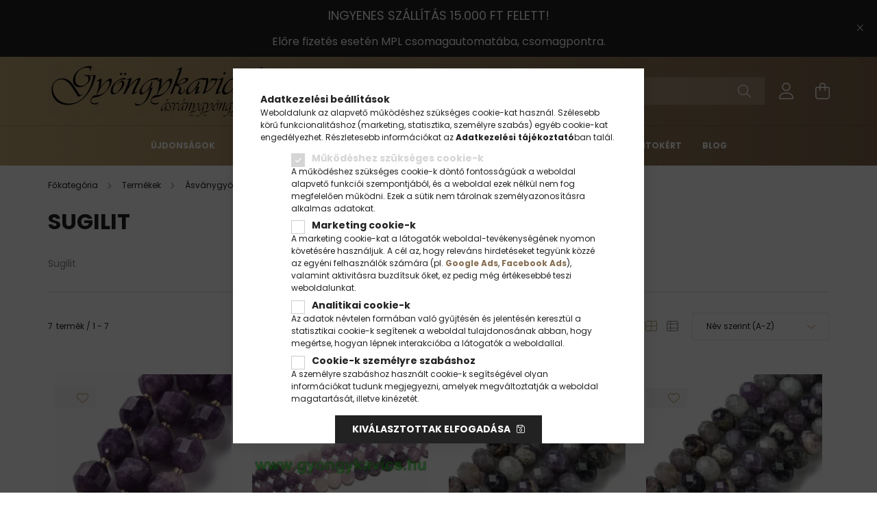

--- FILE ---
content_type: text/html; charset=UTF-8
request_url: https://gyongykavics.hu/spl/203875/Sugilit
body_size: 19787
content:
<!DOCTYPE html>
<html lang="hu">
<head>
    <meta charset="utf-8">
<meta name="description" content="Sugilit, Ásványgyöngyök szemenként, Termékek, Ásvány gyöngyökből készült ékszerek, fülbevalók, karkötők, nyakláncok">
<meta name="robots" content="index, follow">
<meta http-equiv="X-UA-Compatible" content="IE=Edge">
<meta property="og:site_name" content="Gyöngykavics webáruház" />
<meta property="og:title" content="Sugilit - Ásványgyöngyök szemenként - Termékek - Ásvány éksz">
<meta property="og:description" content="Sugilit, Ásványgyöngyök szemenként, Termékek, Ásvány gyöngyökből készült ékszerek, fülbevalók, karkötők, nyakláncok">
<meta property="og:type" content="website">
<meta property="og:url" content="https://gyongykavics.hu/spl/203875/Sugilit">
<meta property="og:image" content="https://scontent-vie1-1.xx.fbcdn.net/v/t1.0-9/42946592_295034164429592_3113964152750604288_n.jpg?_nc">
<meta name="google-site-verification" content="EZg58wJBk70wxbXEBkaVKSslQa_oBCsGVT6Mau-aOSo">
<meta name="mobile-web-app-capable" content="yes">
<meta name="apple-mobile-web-app-capable" content="yes">
<meta name="MobileOptimized" content="320">
<meta name="HandheldFriendly" content="true">

<title>Sugilit - Ásványgyöngyök szemenként - Termékek - Ásvány éksz</title>


<script>
var service_type="shop";
var shop_url_main="https://gyongykavics.hu";
var actual_lang="hu";
var money_len="0";
var money_thousend=" ";
var money_dec=",";
var shop_id=34735;
var unas_design_url="https:"+"/"+"/"+"gyongykavics.hu"+"/"+"!common_design"+"/"+"custom"+"/"+"gyongykavics.unas.hu"+"/";
var unas_design_code='0';
var unas_base_design_code='2100';
var unas_design_ver=4;
var unas_design_subver=4;
var unas_shop_url='https://gyongykavics.hu';
var responsive="yes";
var config_plus=new Array();
config_plus['product_tooltip']=1;
config_plus['cart_redirect']=2;
config_plus['money_type']='Ft';
config_plus['money_type_display']='Ft';
var lang_text=new Array();

var UNAS = UNAS || {};
UNAS.shop={"base_url":'https://gyongykavics.hu',"domain":'gyongykavics.hu',"username":'gyongykavics.unas.hu',"id":34735,"lang":'hu',"currency_type":'Ft',"currency_code":'HUF',"currency_rate":'1',"currency_length":0,"base_currency_length":0,"canonical_url":'https://gyongykavics.hu/spl/203875/Sugilit'};
UNAS.design={"code":'0',"page":'product_list'};
UNAS.api_auth="bffa9813350574eeaaa97a2ac83ed68f";
UNAS.customer={"email":'',"id":0,"group_id":0,"without_registration":0};
UNAS.shop["category_id"]="203875";
UNAS.shop["only_private_customer_can_purchase"] = false;
 

UNAS.text = {
    "button_overlay_close": `Bezár`,
    "popup_window": `Felugró ablak`,
    "list": `lista`,
    "updating_in_progress": `frissítés folyamatban`,
    "updated": `frissítve`,
    "is_opened": `megnyitva`,
    "is_closed": `bezárva`,
    "deleted": `törölve`,
    "consent_granted": `hozzájárulás megadva`,
    "consent_rejected": `hozzájárulás elutasítva`,
    "field_is_incorrect": `mező hibás`,
    "error_title": `Hiba!`,
    "product_variants": `termék változatok`,
    "product_added_to_cart": `A termék a kosárba került`,
    "product_added_to_cart_with_qty_problem": `A termékből csak [qty_added_to_cart] [qty_unit] került kosárba`,
    "product_removed_from_cart": `A termék törölve a kosárból`,
    "reg_title_name": `Név`,
    "reg_title_company_name": `Cégnév`,
    "number_of_items_in_cart": `Kosárban lévő tételek száma`,
    "cart_is_empty": `A kosár üres`,
    "cart_updated": `A kosár frissült`
};



UNAS.text["delete_from_favourites"]= `Törlés a kedvencek közül`;
UNAS.text["add_to_favourites"]= `Kedvencekhez`;






window.lazySizesConfig=window.lazySizesConfig || {};
window.lazySizesConfig.loadMode=1;
window.lazySizesConfig.loadHidden=false;

window.dataLayer = window.dataLayer || [];
function gtag(){dataLayer.push(arguments)};
gtag('js', new Date());
</script>

<script src="https://gyongykavics.hu/!common_packages/jquery/jquery-3.2.1.js?mod_time=1759314984"></script>
<script src="https://gyongykavics.hu/!common_packages/jquery/plugins/migrate/migrate.js?mod_time=1759314984"></script>
<script src="https://gyongykavics.hu/!common_packages/jquery/plugins/autocomplete/autocomplete.js?mod_time=1759314984"></script>
<script src="https://gyongykavics.hu/!common_packages/jquery/plugins/tools/overlay/overlay.js?mod_time=1759314984"></script>
<script src="https://gyongykavics.hu/!common_packages/jquery/plugins/tools/toolbox/toolbox.expose.js?mod_time=1759314984"></script>
<script src="https://gyongykavics.hu/!common_packages/jquery/plugins/lazysizes/lazysizes.min.js?mod_time=1759314984"></script>
<script src="https://gyongykavics.hu/!common_packages/jquery/plugins/lazysizes/plugins/bgset/ls.bgset.min.js?mod_time=1759314984"></script>
<script src="https://gyongykavics.hu/!common_packages/jquery/own/shop_common/exploded/common.js?mod_time=1764831093"></script>
<script src="https://gyongykavics.hu/!common_packages/jquery/own/shop_common/exploded/common_overlay.js?mod_time=1759314984"></script>
<script src="https://gyongykavics.hu/!common_packages/jquery/own/shop_common/exploded/common_shop_popup.js?mod_time=1759314984"></script>
<script src="https://gyongykavics.hu/!common_packages/jquery/own/shop_common/exploded/page_product_list.js?mod_time=1759314984"></script>
<script src="https://gyongykavics.hu/!common_packages/jquery/own/shop_common/exploded/function_favourites.js?mod_time=1759314984"></script>
<script src="https://gyongykavics.hu/!common_packages/jquery/own/shop_common/exploded/function_recommend.js?mod_time=1759314984"></script>
<script src="https://gyongykavics.hu/!common_packages/jquery/own/shop_common/exploded/function_product_print.js?mod_time=1759314984"></script>
<script src="https://gyongykavics.hu/!common_packages/jquery/own/shop_common/exploded/function_product_subscription.js?mod_time=1759314984"></script>
<script src="https://gyongykavics.hu/!common_packages/jquery/own/shop_common/exploded/function_param_filter.js?mod_time=1764233415"></script>
<script src="https://gyongykavics.hu/!common_packages/jquery/own/shop_common/exploded/function_infinite_scroll.js?mod_time=1759314984"></script>
<script src="https://gyongykavics.hu/!common_packages/jquery/plugins/hoverintent/hoverintent.js?mod_time=1759314984"></script>
<script src="https://gyongykavics.hu/!common_packages/jquery/own/shop_tooltip/shop_tooltip.js?mod_time=1759314984"></script>
<script src="https://gyongykavics.hu/!common_packages/jquery/plugins/waypoints/waypoints-4.0.0.js?mod_time=1759314984"></script>
<script src="https://gyongykavics.hu/!common_packages/jquery/plugins/responsive_menu/responsive_menu-unas.js?mod_time=1759314984"></script>
<script src="https://gyongykavics.hu/!common_design/base/002100/main.js?mod_time=1759314986"></script>
<script src="https://gyongykavics.hu/!common_packages/jquery/plugins/flickity/v3/flickity.pkgd.min.js?mod_time=1759314984"></script>
<script src="https://gyongykavics.hu/!common_packages/jquery/plugins/toastr/toastr.min.js?mod_time=1759314984"></script>
<script src="https://gyongykavics.hu/!common_packages/jquery/plugins/tippy/popper-2.4.4.min.js?mod_time=1759314984"></script>
<script src="https://gyongykavics.hu/!common_packages/jquery/plugins/tippy/tippy-bundle.umd.min.js?mod_time=1759314984"></script>

<link href="https://gyongykavics.hu/temp/shop_34735_1e45dac516d97c99f869a35cd83283f5.css?mod_time=1768907071" rel="stylesheet" type="text/css">

<link href="https://gyongykavics.hu/spl/203875/Sugilit" rel="canonical">
<link rel="apple-touch-icon" href="https://gyongykavics.hu/shop_ordered/34735/pic/apple-touch-icon.png" sizes="180x180">
<link id="favicon-16x16" rel="icon" type="image/png" href="https://gyongykavics.hu/shop_ordered/34735/pic/favicon-16x16.png" sizes="16x16">
<link id="favicon-32x32" rel="icon" type="image/png" href="https://gyongykavics.hu/shop_ordered/34735/pic/favicon-32x32.png" sizes="32x32">
<link id="favicon-96x96" rel="icon" type="image/png" href="https://gyongykavics.hu/shop_ordered/34735/pic/android-chrome-96x96.png" sizes="96x96">
<link id="favicon-192x192" rel="icon" type="image/png" href="https://gyongykavics.hu/shop_ordered/34735/pic/android-chrome-192x192.png" sizes="192x192">
<script>
        var google_consent=1;
    
        gtag('consent', 'default', {
           'ad_storage': 'denied',
           'ad_user_data': 'denied',
           'ad_personalization': 'denied',
           'analytics_storage': 'denied',
           'functionality_storage': 'denied',
           'personalization_storage': 'denied',
           'security_storage': 'granted'
        });

    
        gtag('consent', 'update', {
           'ad_storage': 'denied',
           'ad_user_data': 'denied',
           'ad_personalization': 'denied',
           'analytics_storage': 'denied',
           'functionality_storage': 'denied',
           'personalization_storage': 'denied',
           'security_storage': 'granted'
        });

        </script>
        <script>
    var google_analytics=1;

            gtag('event', 'view_item_list', {
              "currency": "HUF",
              "items": [
                                        {
                          "item_id": "fazettaltsugilit8sz-2",
                          "item_name": "Fazettált Sugilit (2) Ásványgyöngy 8mm",
                                                    "item_category": "Termékek/Ásványgyöngyök szemenként/Sugilit",                          "price": '225',
                          "list_position": 1,
                          "list_name": 'Termékek/Ásványgyöngyök szemenként/Sugilit'
                      }
                    ,                      {
                          "item_id": "fazettaltsugilit6sz",
                          "item_name": "Fazettált Sugilit Ásványgyöngy 6mm",
                                                    "item_category": "Termékek/Ásványgyöngyök szemenként/Sugilit",                          "price": '146',
                          "list_position": 2,
                          "list_name": 'Termékek/Ásványgyöngyök szemenként/Sugilit'
                      }
                    ,                      {
                          "item_id": "fazettaltsugilitkorong8sz",
                          "item_name": "Fazettált Sugilit Korong Ásványgyöngy 7,5-8x5,5-6mm",
                                                    "item_category": "Termékek/Ásványgyöngyök szemenként/Sugilit",                          "price": '282',
                          "list_position": 3,
                          "list_name": 'Termékek/Ásványgyöngyök szemenként/Sugilit'
                      }
                    ,                      {
                          "item_id": "fazettaltsugilitkorong10sz",
                          "item_name": "Fazettált Sugilit Korong Ásványgyöngy 9,5-10x7-7,5mm",
                                                    "item_category": "Termékek/Ásványgyöngyök szemenként/Sugilit",                          "price": '365',
                          "list_position": 4,
                          "list_name": 'Termékek/Ásványgyöngyök szemenként/Sugilit'
                      }
                    ,                      {
                          "item_id": "sugilit10sz",
                          "item_name": "Sugilit Ásványgyöngy 10mm",
                                                    "item_category": "Termékek/Ásványgyöngyök szemenként/Sugilit",                          "price": '1107',
                          "list_position": 5,
                          "list_name": 'Termékek/Ásványgyöngyök szemenként/Sugilit'
                      }
                    ,                      {
                          "item_id": "sugilit6sz",
                          "item_name": "Sugilit Ásványgyöngy 6mm",
                                                    "item_category": "Termékek/Ásványgyöngyök szemenként/Sugilit",                          "price": '320',
                          "list_position": 6,
                          "list_name": 'Termékek/Ásványgyöngyök szemenként/Sugilit'
                      }
                    ,                      {
                          "item_id": "sugilit8sz",
                          "item_name": "Sugilit Ásványgyöngy 8mm",
                                                    "item_category": "Termékek/Ásványgyöngyök szemenként/Sugilit",                          "price": '783',
                          "list_position": 7,
                          "list_name": 'Termékek/Ásványgyöngyök szemenként/Sugilit'
                      }
                                  ],
              'non_interaction': true
        });
           </script>
   <script async src="https://www.googletagmanager.com/gtag/js?id=AW-983276295"></script>        <script>
        gtag('config', 'AW-983276295',{'allow_enhanced_conversions':true});
                </script>
            <script>
        var google_ads=1;

                gtag('event','remarketing', {
            'ecomm_pagetype': 'category',
            'ecomm_prodid': ["fazettaltsugilit8sz-2","fazettaltsugilit6sz","fazettaltsugilitkorong8sz","fazettaltsugilitkorong10sz","sugilit10sz","sugilit6sz","sugilit8sz"]        });
            </script>
        <!-- Google Tag Manager -->
    <script>(function(w,d,s,l,i){w[l]=w[l]||[];w[l].push({'gtm.start':
            new Date().getTime(),event:'gtm.js'});var f=d.getElementsByTagName(s)[0],
            j=d.createElement(s),dl=l!='dataLayer'?'&l='+l:'';j.async=true;j.src=
            'https://www.googletagmanager.com/gtm.js?id='+i+dl;f.parentNode.insertBefore(j,f);
        })(window,document,'script','dataLayer','GTM-N7TLHXV6');</script>
    <!-- End Google Tag Manager -->

    

    <meta content="width=device-width, initial-scale=1.0" name="viewport" />
    <link rel="preconnect" href="https://fonts.gstatic.com">
    <link rel="preload" href="https://fonts.googleapis.com/css2?family=Poppins:wght@400;700&display=swap" as="style" />
    <link rel="stylesheet" href="https://fonts.googleapis.com/css2?family=Poppins:wght@400;700&display=swap" media="print" onload="this.media='all'">
    <noscript>
        <link rel="stylesheet" href="https://fonts.googleapis.com/css2?family=Poppins:wght@400;700&display=swap" />
    </noscript>
    
    
    
    
    

    
    
    
            
        
        
        
        
        
    
    
</head>




<body class='design_ver4 design_subver1 design_subver2 design_subver3 design_subver4' id="ud_shop_art">
    <!-- Google Tag Manager (noscript) -->
    <noscript><iframe src="https://www.googletagmanager.com/ns.html?id=GTM-N7TLHXV6"
                      height="0" width="0" style="display:none;visibility:hidden"></iframe></noscript>
    <!-- End Google Tag Manager (noscript) -->
    <div id="image_to_cart" style="display:none; position:absolute; z-index:100000;"></div>
<div class="overlay_common overlay_warning" id="overlay_cart_add"></div>
<script>$(document).ready(function(){ overlay_init("cart_add",{"onBeforeLoad":false}); });</script>
<div class="overlay_common overlay_ok" id="overlay_cart_add_ok"></div>
<script>$(document).ready(function(){ overlay_init("cart_add_ok",[]); });</script>
<div class="overlay_common overlay_dialog" id="overlay_save_filter"></div>
<script>$(document).ready(function(){ overlay_init("save_filter",{"closeOnEsc":true,"closeOnClick":true}); });</script>
<div id="overlay_login_outer"></div>	
	<script>
	$(document).ready(function(){
	    var login_redir_init="";

		$("#overlay_login_outer").overlay({
			onBeforeLoad: function() {
                var login_redir_temp=login_redir_init;
                if (login_redir_act!="") {
                    login_redir_temp=login_redir_act;
                    login_redir_act="";
                }

									$.ajax({
						type: "GET",
						async: true,
						url: "https://gyongykavics.hu/shop_ajax/ajax_popup_login.php",
						data: {
							shop_id:"34735",
							lang_master:"hu",
                            login_redir:login_redir_temp,
							explicit:"ok",
							get_ajax:"1"
						},
						success: function(data){
							$("#overlay_login_outer").html(data);
							if (unas_design_ver >= 5) $("#overlay_login_outer").modal('show');
							$('#overlay_login1 input[name=shop_pass_login]').keypress(function(e) {
								var code = e.keyCode ? e.keyCode : e.which;
								if(code.toString() == 13) {		
									document.form_login_overlay.submit();		
								}	
							});	
						}
					});
								},
			top: 50,
			mask: {
	color: "#000000",
	loadSpeed: 200,
	maskId: "exposeMaskOverlay",
	opacity: 0.7
},
			closeOnClick: (config_plus['overlay_close_on_click_forced'] === 1),
			onClose: function(event, overlayIndex) {
				$("#login_redir").val("");
			},
			load: false
		});
		
			});
	function overlay_login() {
		$(document).ready(function(){
			$("#overlay_login_outer").overlay().load();
		});
	}
	function overlay_login_remind() {
        if (unas_design_ver >= 5) {
            $("#overlay_remind").overlay().load();
        } else {
            $(document).ready(function () {
                $("#overlay_login_outer").overlay().close();
                setTimeout('$("#overlay_remind").overlay().load();', 250);
            });
        }
	}

    var login_redir_act="";
    function overlay_login_redir(redir) {
        login_redir_act=redir;
        $("#overlay_login_outer").overlay().load();
    }
	</script>  
	<div class="overlay_common overlay_info" id="overlay_remind"></div>
<script>$(document).ready(function(){ overlay_init("remind",[]); });</script>

	<script>
    	function overlay_login_error_remind() {
		$(document).ready(function(){
			load_login=0;
			$("#overlay_error").overlay().close();
			setTimeout('$("#overlay_remind").overlay().load();', 250);	
		});
	}
	</script>  
	<div class="overlay_common overlay_info" id="overlay_newsletter"></div>
<script>$(document).ready(function(){ overlay_init("newsletter",[]); });</script>

<script>
function overlay_newsletter() {
    $(document).ready(function(){
        $("#overlay_newsletter").overlay().load();
    });
}
</script>
<div class="overlay_common overlay_info" id="overlay_product_subscription"></div>
<script>$(document).ready(function(){ overlay_init("product_subscription",[]); });</script>
<div class="overlay_common overlay_error" id="overlay_script"></div>
<script>$(document).ready(function(){ overlay_init("script",[]); });</script>
    <script>
    $(document).ready(function() {
        $.ajax({
            type: "GET",
            url: "https://gyongykavics.hu/shop_ajax/ajax_stat.php",
            data: {master_shop_id:"34735",get_ajax:"1"}
        });
    });
    </script>
    

<div id="container" class="no-slideshow  page_shop_art_203875 filter-not-exists">
            <header class="header position-relative">
                        <div class="js-element nanobar js-nanobar" data-element-name="header_text_section_1">
            <div class="header_text_section_1 nanobar__inner text-center">
                                    <p><span style="font-size: 18px;">INGYENES SZÁLLÍTÁS 15.000 FT FELETT!</span></p>
<p><span style="font-size: 18px;"> <span style="font-size: 16px;">Előre fizetés esetén MPL csomagautomatába, csomagpontra.</span></span></p>
                                <button type="button" class="btn nanobar__btn-close" onclick="closeNanobar(this,'header_text_section_1_hide','session');" aria-label="Bezár" title="Bezár">
                    <span class="icon--close"></span>
                </button>
            </div>
        </div>
    
            <div class="header-inner">
                <div class="header-container container">
                    <div class="row gutters-5 flex-nowrap justify-content-center align-items-center">
                            <div id="header_logo_img" class="js-element logo col-auto flex-shrink-1 order-2 order-xl-1" data-element-name="header_logo">
        <div class="header_logo-img-container">
            <div class="header_logo-img-wrapper">
                                                            <a href="https://gyongykavics.hu/">                        <picture>
                                                            <source media="(max-width: 575.98px)" srcset="https://gyongykavics.hu/!common_design/custom/gyongykavics.unas.hu/element/layout_hu_header_logo-300x80_1_small.webp?time=1736425746 380w, https://gyongykavics.hu/shop_pic.php?data=[base64]%3D&time=1736425746 380w" sizes="380px"/>
                                                                                        <source media="(max-width: 991.98px)" srcset="https://gyongykavics.hu/!common_design/custom/gyongykavics.unas.hu/element/layout_hu_header_logo-300x80_1_large.webp?time=1736425746 380w, https://gyongykavics.hu/shop_pic.php?data=[base64]%3D&time=1736425746 380w" sizes="380px"/>
                                                        <img                                  src="https://gyongykavics.hu/!common_design/custom/gyongykavics.unas.hu/element/layout_hu_header_logo-300x80_1_default.webp?time=1736425746"
                                 srcset="https://gyongykavics.hu/!common_design/custom/gyongykavics.unas.hu/element/layout_hu_header_logo-300x80_1_default.webp?time=1736425746 1x, https://gyongykavics.hu/!common_design/custom/gyongykavics.unas.hu/element/layout_hu_header_logo-300x80_1_default_retina.webp?time=1736425746 2x"
                                 alt="Gyöngykavics webáruház"/>
                        </picture>
                        </a>                                                </div>
        </div>
    </div>


                        <div class="header__left col-auto col-xl order-1 order-xl-2">
                            <div class="d-flex align-items-center justify-content-center">
                                <button type="button" class="hamburger__btn js-hamburger-btn dropdown--btn d-xl-none" id="hamburger__btn" aria-label="hamburger button" data-btn-for=".hamburger__dropdown">
                                    <span class="hamburger__btn-icon icon--hamburger"></span>
                                </button>
                                    <div class="js-element header_text_section_2 d-none d-xl-block" data-element-name="header_text_section_2">
        <div class="element__content ">
                            <div class="element__html slide-1"><p>Kérdése van?</p>
<p>Tel.: +36304709889</p>
<p>e-mail: info@gyongykavics.hu</p></div>
                    </div>
    </div>

                            </div>
                        </div>

                        <div class="header__right col col-xl-auto order-3 py-3 py-lg-5">
                            <div class="d-flex align-items-center justify-content-end">
                                
                                
                                <div class="search-open-btn d-block d-lg-none icon--search text-center" onclick="toggleSearch();"></div>
                                <div class="search__container">
                                    <div class="search-box position-relative ml-auto container px-0 browser-is-chrome" id="box_search_content">
    <form name="form_include_search" id="form_include_search" action="https://gyongykavics.hu/shop_search.php" method="get">
        <div class="box-search-group mb-0">
            <input data-stay-visible-breakpoint="992" name="search" id="box_search_input" value=""
                   aria-label="Keresés" pattern=".{3,100}" title="Hosszabb kereső kifejezést írjon be!" placeholder="Keresés"
                   type="text" maxlength="100" class="ac_input form-control js-search-input" autocomplete="off" required            >
            <div class="search-box__search-btn-outer input-group-append" title="Keresés">
                <button class="search-btn" aria-label="Keresés">
                    <span class="search-btn-icon icon--search"></span>
                </button>
            </div>
            <div class="search__loading">
                <div class="loading-spinner--small"></div>
            </div>
        </div>
        <div class="search-box__mask"></div>
    </form>
    <div class="ac_results"></div>
</div>
<script>
    $(document).ready(function(){
        $(document).on('smartSearchInputLoseFocus', function(){
            if ($('.js-search-smart-autocomplete').length>0) {
                setTimeout(function(){
                    let height = $(window).height() - ($('.js-search-smart-autocomplete').offset().top - $(window).scrollTop()) - 20;
                    $('.search-smart-autocomplete').css('max-height', height + 'px');
                }, 300);
            }
        });
    });
</script>



                                </div>
                                <div class="profil__container">
                                                <div class="profile">
            <button type="button" class="profile__btn js-profile-btn dropdown--btn" id="profile__btn" data-orders="https://gyongykavics.hu/shop_order_track.php" aria-label="profile button" data-btn-for=".profile__dropdown">
                <span class="profile__btn-icon icon--head"></span>
            </button>
        </div>
    
                                </div>
                                <div class="cart-box__container pr-3 pr-xl-0">
                                    <button class="cart-box__btn dropdown--btn" aria-label="cart button" type="button" data-btn-for=".cart-box__dropdown">
                                        <span class="cart-box__btn-icon icon--cart">
                                                <span id='box_cart_content' class='cart-box'>            </span>
                                        </span>
                                    </button>
                                </div>
                            </div>
                        </div>
                    </div>
                </div>
            </div>
                            <div class="header-menus d-none d-xl-block">
                    <div class="container text-center position-relative">
                        <ul class="main-menus d-none d-lg-flex justify-content-center text-left js-main-menus-content cat-menus level-0 plus-menus level-0" data-level="0">
                                <li class='cat-menu  is-spec-item js-cat-menu-new' data-id="new">

        <span class="cat-menu__name font-weight-bold">
                            <a class='cat-menu__link font-weight-bold' href='https://gyongykavics.hu/shop_artspec.php?artspec=2' >
                            Újdonságok            </a>
        </span>

            </li>

<script>
    $(document).ready(function () {
                    $('.cat-menu.has-child').hoverIntent({
                over: function () {
                    $(this).addClass('is-opened');
                    $('html').addClass('cat-level-0-is-opened');
                },
                out: function () {
                    $(this).removeClass('is-opened');
                    $('html').removeClass('cat-level-0-is-opened');
                },
                interval: 100,
                sensitivity: 10,
                timeout: 250
            });
            });
</script>

                            			<li class="plus-menu" data-id="759070">
			<span class="plus-menu__name font-weight-bold">
									<a class="plus-menu__link" href="https://gyongykavics.hu/Termekek" >
									Termékek
				</a>
			</span>
					</li>
			<li class="plus-menu" data-id="515866">
			<span class="plus-menu__name font-weight-bold">
									<a class="plus-menu__link" href="https://gyongykavics.hu/shop_contact.php?tab=shipping" >
									Információk/Szállítás
				</a>
			</span>
					</li>
			<li class="plus-menu" data-id="775221">
			<span class="plus-menu__name font-weight-bold">
									<a class="plus-menu__link" href="https://gyongykavics.hu/spg/775221/Kedvezmenyek-5-10" >
									Kedvezmények 5-10%
				</a>
			</span>
					</li>
			<li class="plus-menu" data-id="564498">
			<span class="plus-menu__name font-weight-bold">
									<a class="plus-menu__link" href="https://gyongykavics.hu/spg/564498/Regisztralj-A-Pontokert" >
									Regisztrálj A Pontokért
				</a>
			</span>
					</li>
			<li class="plus-menu" data-id="265392">
			<span class="plus-menu__name font-weight-bold">
									<a class="plus-menu__link" href="https://gyongykavics.hu/spg/265392/Blog" >
									Blog
				</a>
			</span>
					</li>
		<script>
		$(document).ready(function () {
							$('.plus-menu.has-child').hoverIntent({
					over: function () {
						$(this).addClass('is-opened');
						$('html').addClass('cat-level-0-is-opened');
					},
					out: function () {
						$(this).removeClass('is-opened');
						$('html').removeClass('cat-level-0-is-opened');
					},
					interval: 100,
					sensitivity: 10,
					timeout: 0
				});
					});
	</script>


                        </ul>
                    </div>
                </div>
                    </header>
    
        <main class="main">
        <div class="container">
            <div class="main__content">
                <div class="row">
                    <div class="col col-rest-content">
                                <nav class="breadcrumb__inner container font-s cat-level-3">
        <span class="breadcrumb__item breadcrumb__home is-clickable">
            <a href="https://gyongykavics.hu/sct/0/" class="breadcrumb-link breadcrumb-home-link" aria-label="Főkategória" title="Főkategória">
                <span class='breadcrumb__text'>Főkategória</span>
            </a>
        </span>
                    <span class="breadcrumb__item">
                                    <a href="https://gyongykavics.hu/Termekek" class="breadcrumb-link">
                        <span class="breadcrumb__text">Termékek</span>
                    </a>
                
                <script>
                    $("document").ready(function(){
                        $(".js-cat-menu-941879").addClass("is-selected");
                    });
                </script>
            </span>
                    <span class="breadcrumb__item visible-on-product-list">
                                    <a href="https://gyongykavics.hu/sct/651582/Asvanygyongyok-szemenkent" class="breadcrumb-link">
                        <span class="breadcrumb__text">Ásványgyöngyök szemenként</span>
                    </a>
                
                <script>
                    $("document").ready(function(){
                        $(".js-cat-menu-651582").addClass("is-selected");
                    });
                </script>
            </span>
                    <span class="breadcrumb__item">
                                    <span class="breadcrumb__text">Sugilit</span>
                
                <script>
                    $("document").ready(function(){
                        $(".js-cat-menu-203875").addClass("is-selected");
                    });
                </script>
            </span>
            </nav>
                        <div class="main__title">
    <div class="container">
        <h1 class="main-title">Sugilit</h1>
    </div>
</div>

                        <div class="page_content_outer">
                            <div id="page_art_content" class="page_content">
        <div class="custom-content custom-content-top mb-5">
                <div class="read-more">
            <div class="read-more__content page_txt"><p>Sugilit</p></div>
            <button class="read-more__btn btn btn-text" type="button">Tovább</button>
        </div>
            </div>
    <div class="page_hr"><hr/></div>
    
    
    
                    
    <script>
<!--
function artlist_formsubmit_artlist(cikkname) {
   cart_add(cikkname,"artlist_");
}
$(document).ready(function(){
	select_base_price("artlist_fazettaltsugilit8sz__unas__2",0);
	
	select_base_price("artlist_fazettaltsugilit6sz",0);
	
	select_base_price("artlist_fazettaltsugilitkorong8sz",0);
	
	select_base_price("artlist_fazettaltsugilitkorong10sz",0);
	
	select_base_price("artlist_sugilit10sz",0);
	
	select_base_price("artlist_sugilit6sz",0);
	
	select_base_price("artlist_sugilit8sz",0);
	
});
// -->
</script>


            <div id='page_artlist_content' class="page_content list-type--1">
        <div class="product-list-wrapper">                             <div class="paging-sorting-ordering">
                <div class="row gutters-10 align-items-center">

                    <div class="col-auto product-num-col font-s py-3">
                        <span class="product-num">7</span><span class="product-num__text">termék</span>
                                                <span class="product-num__start">1</span><span class="product-num__end">7</span>
                                            </div>

                                            <div class="viewing-sorting--top order-md-3 col-auto d-flex align-items-center my-3 ml-auto">
                                                    <div class="view--top flex-shrink-0 mr-4">
                                <button title="Nézet 1" type="button" class="view__btn view__btn--1 is-selected"></button>
                                <button title="Nézet 2" type="button" class="view__btn view__btn--2" onclick="location.href=location_href_with_get('change_page_design=2')"></button>
                            </div>
                                                                            <div class="order--top flex-shrink-0">
                                <form name="form_art_order1" method="post">
<input name="art_order_sent" value="ok" type="hidden">

                                <div class="order__select-outer form-select-group" title="Sorrend">
                                    <select name="new_art_order" onchange="document.form_art_order1.submit();" class="form-control" id="new_art_order_top">
                                                                                    <option value="popular" >Népszerűség szerint</option>
                                                                                    <option value="name" selected="selected">Név szerint (A-Z)</option>
                                                                                    <option value="name_desc" >Név szerint (Z-A)</option>
                                                                                    <option value="price" >Ár szerint növekvő</option>
                                                                                    <option value="price_desc" >Ár szerint csökkenő</option>
                                                                                    <option value="time_desc" >Felvitel szerint (legutolsó az első)</option>
                                                                                    <option value="time" >Felvitel szerint (legkorábbi az első)</option>
                                                                            </select>
                                </div>
                                </form>

                            </div>
                                                </div>
                    
                                    </div>
            </div>
            
                        <div  class="page_artlist_list row gutters-10 gutters-xl-5 products js-products type--1">
            
                                






 		
				

	
	


												
			<article class="col-6 col-md-4 col-xl-3  product js-product  page_artlist_sku_fazettaltsugilit8sz__unas__2" id="page_artlist_artlist_fazettaltsugilit8sz__unas__2" data-sku="fazettaltsugilit8sz-2">
				<div class="product__inner-wrap">
					<div class="product__inner position-relative">
						<div class="product__badges">
																																		<div class='product__func-btn favourites-btn page_artlist_func_favourites_fazettaltsugilit8sz__unas__2 page_artdet_func_favourites_fazettaltsugilit8sz__unas__2 page_artdet_func_favourites_outer_fazettaltsugilit8sz__unas__2' id='page_artlist_func_favourites_fazettaltsugilit8sz__unas__2' onclick='add_to_favourites("","fazettaltsugilit8sz-2","page_artlist_func_favourites_fazettaltsugilit8sz__unas__2","page_artlist_func_favourites_outer_fazettaltsugilit8sz__unas__2","1136748929");'>
											<div class="product__func-icon favourites__icon icon--favo text-primary d-inline-block" data-tippy="Kedvencekhez"></div>
										</div>
																																																																																	</div>
														<div class="product__img-outer">
							<div class="product__img-wrap product-img-wrapper">
																		<a class="product_link_normal" data-sku="fazettaltsugilit8sz-2" href="https://gyongykavics.hu/Fazettalt-Sugilit-2-Asvanygyongy-8mm" title="Fazettált Sugilit (2) Ásványgyöngy 8mm">
									<picture>
																					<source data-srcset="https://gyongykavics.hu/img/34735/fazettaltsugilit8sz-2/155x155,r/fazettaltsugilit8sz-2.webp?time=1736200630 1x, https://gyongykavics.hu/img/34735/fazettaltsugilit8sz-2/310x310,r/fazettaltsugilit8sz-2.webp?time=1736200630 2x" media="(max-width: 439.98px)" />
																				<source data-srcset="https://gyongykavics.hu/img/34735/fazettaltsugilit8sz-2/275x275,r/fazettaltsugilit8sz-2.webp?time=1736200630 1x, https://gyongykavics.hu/img/34735/fazettaltsugilit8sz-2/550x550,r/fazettaltsugilit8sz-2.webp?time=1736200630 2x" />
										<img class="product__img product-img js-main-img lazyload"
											 src="https://gyongykavics.hu/main_pic/space.gif"
											 data-src="https://gyongykavics.hu/img/34735/fazettaltsugilit8sz-2/275x275,r/fazettaltsugilit8sz-2.webp?time=1736200630"
											 alt="Fazettált Sugilit (2) Ásványgyöngy 8mm"
											 title="Fazettált Sugilit (2) Ásványgyöngy 8mm"
											 id="main_image_artlist_fazettaltsugilit8sz__unas__2"/>
										<div class="loading-spinner"></div>
									</picture>
								</a>
							</div>
																				</div>
														<div class="product__datas">
															<div class="product__review" data-review-count="">
																	</div>
							
							<div class="product__name-wrap">
								<a class="product__name-link product_link_normal" data-sku="fazettaltsugilit8sz-2" href="https://gyongykavics.hu/Fazettalt-Sugilit-2-Asvanygyongy-8mm">
									<h2 class="product__name text-uppercase font-weight-bold font-s font-md-m">Fazettált Sugilit (2) Ásványgyöngy 8mm</h2>
								</a>
																	
																								</div>

																						
																								<div class="product__stock mb-4 position-relative only_stock_status on-stock">
										<span class="product__stock-text font-xs font-md-s">
																							<strong>Raktáron</strong>
																					</span>
									</div>
															
															<div class="product__prices-wrap mb-3">
																			<div class="product__prices with-rrp ">
											<div class='product__price-base  font-weight-bold'>
												<span class="product__price-base-value"><span id='price_net_brutto_artlist_fazettaltsugilit8sz__unas__2' class='price_net_brutto_artlist_fazettaltsugilit8sz__unas__2'>225</span> Ft</span>											</div>
																					</div>
																																																															</div>
							
															<div class="product__main-wrap mt-auto has-buttons row no-gutters">
									<div class="col">																																																																					<button class="product__main-btn btn-primary product__cart-btn btn" onclick="cart_add('fazettaltsugilit8sz__unas__2','artlist_');" type="button">Kosárba</button>
																								<input name="db_artlist_fazettaltsugilit8sz__unas__2" id="db_artlist_fazettaltsugilit8sz__unas__2" type="hidden" value="1" maxlength="7" data-min="1" data-max="999999" data-step="1"/>
																														</div>																			<div class="col-auto function-btns d-none">
																							<div class="product__function-btn product__btn-tooltip js-product-tooltip-click" data-sku="fazettaltsugilit8sz__unas__2" data-tippy="Gyorsnézet" aria-label="Gyorsnézet">
													<div class="product__func-icon icon--details"></div>
												</div>
																																</div>
																	</div>
							
																				</div>
					</div>
				</div>

							</article>
												
			<article class="col-6 col-md-4 col-xl-3  product js-product  page_artlist_sku_fazettaltsugilit6sz" id="page_artlist_artlist_fazettaltsugilit6sz" data-sku="fazettaltsugilit6sz">
				<div class="product__inner-wrap">
					<div class="product__inner position-relative">
						<div class="product__badges">
																																		<div class='product__func-btn favourites-btn page_artlist_func_favourites_fazettaltsugilit6sz page_artdet_func_favourites_fazettaltsugilit6sz page_artdet_func_favourites_outer_fazettaltsugilit6sz' id='page_artlist_func_favourites_fazettaltsugilit6sz' onclick='add_to_favourites("","fazettaltsugilit6sz","page_artlist_func_favourites_fazettaltsugilit6sz","page_artlist_func_favourites_outer_fazettaltsugilit6sz","374257019");'>
											<div class="product__func-icon favourites__icon icon--favo text-primary d-inline-block" data-tippy="Kedvencekhez"></div>
										</div>
																																																																																	</div>
														<div class="product__img-outer">
							<div class="product__img-wrap product-img-wrapper">
																		<a class="product_link_normal" data-sku="fazettaltsugilit6sz" href="https://gyongykavics.hu/Fazettalt-Sugilit-Asvanygyongy-6mm" title="Fazettált Sugilit Ásványgyöngy 6mm">
									<picture>
																					<source data-srcset="https://gyongykavics.hu/img/34735/fazettaltsugilit6sz/155x155,r/fazettaltsugilit6sz.webp?time=1710013027 1x, https://gyongykavics.hu/img/34735/fazettaltsugilit6sz/310x310,r/fazettaltsugilit6sz.webp?time=1710013027 2x" media="(max-width: 439.98px)" />
																				<source data-srcset="https://gyongykavics.hu/img/34735/fazettaltsugilit6sz/275x275,r/fazettaltsugilit6sz.webp?time=1710013027 1x, https://gyongykavics.hu/img/34735/fazettaltsugilit6sz/550x550,r/fazettaltsugilit6sz.webp?time=1710013027 2x" />
										<img class="product__img product-img js-main-img lazyload"
											 src="https://gyongykavics.hu/main_pic/space.gif"
											 data-src="https://gyongykavics.hu/img/34735/fazettaltsugilit6sz/275x275,r/fazettaltsugilit6sz.webp?time=1710013027"
											 alt="Fazettált Sugilit Ásványgyöngy 6mm"
											 title="Fazettált Sugilit Ásványgyöngy 6mm"
											 id="main_image_artlist_fazettaltsugilit6sz"/>
										<div class="loading-spinner"></div>
									</picture>
								</a>
							</div>
																				</div>
														<div class="product__datas">
															<div class="product__review" data-review-count="">
																	</div>
							
							<div class="product__name-wrap">
								<a class="product__name-link product_link_normal" data-sku="fazettaltsugilit6sz" href="https://gyongykavics.hu/Fazettalt-Sugilit-Asvanygyongy-6mm">
									<h2 class="product__name text-uppercase font-weight-bold font-s font-md-m">Fazettált Sugilit Ásványgyöngy 6mm</h2>
								</a>
																	
																								</div>

																						
																								<div class="product__stock mb-4 position-relative only_stock_status on-stock">
										<span class="product__stock-text font-xs font-md-s">
																							<strong>Raktáron</strong>
																					</span>
									</div>
															
															<div class="product__prices-wrap mb-3">
																			<div class="product__prices with-rrp has-sale-price">
											<div class='product__price-base '>
												RRP: <span class="product__price-base-value"><span id='price_net_brutto_artlist_fazettaltsugilit6sz' class='price_net_brutto_artlist_fazettaltsugilit6sz'>153</span> Ft</span>&nbsp;<span class="icon--info" data-tippy="Ez a beszállító által legutóbb ajánlott kiskereskedelmi eladási ár."></span>											</div>
																							<div class='product__price-sale font-weight-bold'>
													 
													<span id='price_akcio_brutto_artlist_fazettaltsugilit6sz' class='price_akcio_brutto_artlist_fazettaltsugilit6sz'>146</span> Ft
												</div>
																					</div>
																																																															</div>
							
															<div class="product__main-wrap mt-auto has-buttons row no-gutters">
									<div class="col">																																																																					<button class="product__main-btn btn-primary product__cart-btn btn" onclick="cart_add('fazettaltsugilit6sz','artlist_');" type="button">Kosárba</button>
																								<input name="db_artlist_fazettaltsugilit6sz" id="db_artlist_fazettaltsugilit6sz" type="hidden" value="1" maxlength="7" data-min="1" data-max="999999" data-step="1"/>
																														</div>																			<div class="col-auto function-btns d-none">
																							<div class="product__function-btn product__btn-tooltip js-product-tooltip-click" data-sku="fazettaltsugilit6sz" data-tippy="Gyorsnézet" aria-label="Gyorsnézet">
													<div class="product__func-icon icon--details"></div>
												</div>
																																</div>
																	</div>
							
																				</div>
					</div>
				</div>

							</article>
												
			<article class="col-6 col-md-4 col-xl-3  product js-product  page_artlist_sku_fazettaltsugilitkorong8sz" id="page_artlist_artlist_fazettaltsugilitkorong8sz" data-sku="fazettaltsugilitkorong8sz">
				<div class="product__inner-wrap">
					<div class="product__inner position-relative">
						<div class="product__badges">
																																		<div class='product__func-btn favourites-btn page_artlist_func_favourites_fazettaltsugilitkorong8sz page_artdet_func_favourites_fazettaltsugilitkorong8sz page_artdet_func_favourites_outer_fazettaltsugilitkorong8sz' id='page_artlist_func_favourites_fazettaltsugilitkorong8sz' onclick='add_to_favourites("","fazettaltsugilitkorong8sz","page_artlist_func_favourites_fazettaltsugilitkorong8sz","page_artlist_func_favourites_outer_fazettaltsugilitkorong8sz","1140975519");'>
											<div class="product__func-icon favourites__icon icon--favo text-primary d-inline-block" data-tippy="Kedvencekhez"></div>
										</div>
																																																																																	</div>
														<div class="product__img-outer">
							<div class="product__img-wrap product-img-wrapper">
																		<a class="product_link_normal" data-sku="fazettaltsugilitkorong8sz" href="https://gyongykavics.hu/Fazettalt-Sugilit-Korong-Asvanygyongy-75-8x55-6mm" title="Fazettált Sugilit Korong Ásványgyöngy 7,5-8x5,5-6mm">
									<picture>
																					<source data-srcset="https://gyongykavics.hu/img/34735/fazettaltsugilitkorong8sz/155x155,r/fazettaltsugilitkorong8sz.webp?time=1736616304 1x, https://gyongykavics.hu/img/34735/fazettaltsugilitkorong8sz/310x310,r/fazettaltsugilitkorong8sz.webp?time=1736616304 2x" media="(max-width: 439.98px)" />
																				<source data-srcset="https://gyongykavics.hu/img/34735/fazettaltsugilitkorong8sz/275x275,r/fazettaltsugilitkorong8sz.webp?time=1736616304 1x, https://gyongykavics.hu/img/34735/fazettaltsugilitkorong8sz/550x550,r/fazettaltsugilitkorong8sz.webp?time=1736616304 2x" />
										<img class="product__img product-img js-main-img lazyload"
											 src="https://gyongykavics.hu/main_pic/space.gif"
											 data-src="https://gyongykavics.hu/img/34735/fazettaltsugilitkorong8sz/275x275,r/fazettaltsugilitkorong8sz.webp?time=1736616304"
											 alt="Fazettált Sugilit Korong Ásványgyöngy 7,5-8x5,5-6mm"
											 title="Fazettált Sugilit Korong Ásványgyöngy 7,5-8x5,5-6mm"
											 id="main_image_artlist_fazettaltsugilitkorong8sz"/>
										<div class="loading-spinner"></div>
									</picture>
								</a>
							</div>
																				</div>
														<div class="product__datas">
															<div class="product__review" data-review-count="">
																	</div>
							
							<div class="product__name-wrap">
								<a class="product__name-link product_link_normal" data-sku="fazettaltsugilitkorong8sz" href="https://gyongykavics.hu/Fazettalt-Sugilit-Korong-Asvanygyongy-75-8x55-6mm">
									<h2 class="product__name text-uppercase font-weight-bold font-s font-md-m">Fazettált Sugilit Korong Ásványgyöngy 7,5-8x5,5-6mm</h2>
								</a>
																	
																								</div>

																						
																								<div class="product__stock mb-4 position-relative only_stock_status on-stock">
										<span class="product__stock-text font-xs font-md-s">
																							<strong>Raktáron</strong>
																					</span>
									</div>
															
															<div class="product__prices-wrap mb-3">
																			<div class="product__prices with-rrp ">
											<div class='product__price-base  font-weight-bold'>
												<span class="product__price-base-value"><span id='price_net_brutto_artlist_fazettaltsugilitkorong8sz' class='price_net_brutto_artlist_fazettaltsugilitkorong8sz'>282</span> Ft</span>											</div>
																					</div>
																																																															</div>
							
															<div class="product__main-wrap mt-auto has-buttons row no-gutters">
									<div class="col">																																																																					<button class="product__main-btn btn-primary product__cart-btn btn" onclick="cart_add('fazettaltsugilitkorong8sz','artlist_');" type="button">Kosárba</button>
																								<input name="db_artlist_fazettaltsugilitkorong8sz" id="db_artlist_fazettaltsugilitkorong8sz" type="hidden" value="1" maxlength="7" data-min="1" data-max="999999" data-step="1"/>
																														</div>																			<div class="col-auto function-btns d-none">
																							<div class="product__function-btn product__btn-tooltip js-product-tooltip-click" data-sku="fazettaltsugilitkorong8sz" data-tippy="Gyorsnézet" aria-label="Gyorsnézet">
													<div class="product__func-icon icon--details"></div>
												</div>
																																</div>
																	</div>
							
																				</div>
					</div>
				</div>

							</article>
												
			<article class="col-6 col-md-4 col-xl-3  product js-product  page_artlist_sku_fazettaltsugilitkorong10sz" id="page_artlist_artlist_fazettaltsugilitkorong10sz" data-sku="fazettaltsugilitkorong10sz">
				<div class="product__inner-wrap">
					<div class="product__inner position-relative">
						<div class="product__badges">
																																		<div class='product__func-btn favourites-btn page_artlist_func_favourites_fazettaltsugilitkorong10sz page_artdet_func_favourites_fazettaltsugilitkorong10sz page_artdet_func_favourites_outer_fazettaltsugilitkorong10sz' id='page_artlist_func_favourites_fazettaltsugilitkorong10sz' onclick='add_to_favourites("","fazettaltsugilitkorong10sz","page_artlist_func_favourites_fazettaltsugilitkorong10sz","page_artlist_func_favourites_outer_fazettaltsugilitkorong10sz","1140975574");'>
											<div class="product__func-icon favourites__icon icon--favo text-primary d-inline-block" data-tippy="Kedvencekhez"></div>
										</div>
																																																																																	</div>
														<div class="product__img-outer">
							<div class="product__img-wrap product-img-wrapper">
																		<a class="product_link_normal" data-sku="fazettaltsugilitkorong10sz" href="https://gyongykavics.hu/Fazettalt-Sugilit-Korong-Asvanygyongy-95-10x7-75mm" title="Fazettált Sugilit Korong Ásványgyöngy 9,5-10x7-7,5mm">
									<picture>
																					<source data-srcset="https://gyongykavics.hu/img/34735/fazettaltsugilitkorong10sz/155x155,r/fazettaltsugilitkorong10sz.webp?time=1736616473 1x, https://gyongykavics.hu/img/34735/fazettaltsugilitkorong10sz/310x310,r/fazettaltsugilitkorong10sz.webp?time=1736616473 2x" media="(max-width: 439.98px)" />
																				<source data-srcset="https://gyongykavics.hu/img/34735/fazettaltsugilitkorong10sz/275x275,r/fazettaltsugilitkorong10sz.webp?time=1736616473 1x, https://gyongykavics.hu/img/34735/fazettaltsugilitkorong10sz/550x550,r/fazettaltsugilitkorong10sz.webp?time=1736616473 2x" />
										<img class="product__img product-img js-main-img lazyload"
											 src="https://gyongykavics.hu/main_pic/space.gif"
											 data-src="https://gyongykavics.hu/img/34735/fazettaltsugilitkorong10sz/275x275,r/fazettaltsugilitkorong10sz.webp?time=1736616473"
											 alt="Fazettált Sugilit Korong Ásványgyöngy 9,5-10x7-7,5mm"
											 title="Fazettált Sugilit Korong Ásványgyöngy 9,5-10x7-7,5mm"
											 id="main_image_artlist_fazettaltsugilitkorong10sz"/>
										<div class="loading-spinner"></div>
									</picture>
								</a>
							</div>
																				</div>
														<div class="product__datas">
															<div class="product__review" data-review-count="">
																	</div>
							
							<div class="product__name-wrap">
								<a class="product__name-link product_link_normal" data-sku="fazettaltsugilitkorong10sz" href="https://gyongykavics.hu/Fazettalt-Sugilit-Korong-Asvanygyongy-95-10x7-75mm">
									<h2 class="product__name text-uppercase font-weight-bold font-s font-md-m">Fazettált Sugilit Korong Ásványgyöngy 9,5-10x7-7,5mm</h2>
								</a>
																	
																								</div>

																						
																								<div class="product__stock mb-4 position-relative only_stock_status on-stock">
										<span class="product__stock-text font-xs font-md-s">
																							<strong>Raktáron</strong>
																					</span>
									</div>
															
															<div class="product__prices-wrap mb-3">
																			<div class="product__prices with-rrp has-sale-price">
											<div class='product__price-base '>
												RRP: <span class="product__price-base-value"><span id='price_net_brutto_artlist_fazettaltsugilitkorong10sz' class='price_net_brutto_artlist_fazettaltsugilitkorong10sz'>513</span> Ft</span>&nbsp;<span class="icon--info" data-tippy="Ez a beszállító által legutóbb ajánlott kiskereskedelmi eladási ár."></span>											</div>
																							<div class='product__price-sale font-weight-bold'>
													 
													<span id='price_akcio_brutto_artlist_fazettaltsugilitkorong10sz' class='price_akcio_brutto_artlist_fazettaltsugilitkorong10sz'>365</span> Ft
												</div>
																					</div>
																																																															</div>
							
															<div class="product__main-wrap mt-auto has-buttons row no-gutters">
									<div class="col">																																																																					<button class="product__main-btn btn-primary product__cart-btn btn" onclick="cart_add('fazettaltsugilitkorong10sz','artlist_');" type="button">Kosárba</button>
																								<input name="db_artlist_fazettaltsugilitkorong10sz" id="db_artlist_fazettaltsugilitkorong10sz" type="hidden" value="1" maxlength="7" data-min="1" data-max="999999" data-step="1"/>
																														</div>																			<div class="col-auto function-btns d-none">
																							<div class="product__function-btn product__btn-tooltip js-product-tooltip-click" data-sku="fazettaltsugilitkorong10sz" data-tippy="Gyorsnézet" aria-label="Gyorsnézet">
													<div class="product__func-icon icon--details"></div>
												</div>
																																</div>
																	</div>
							
																				</div>
					</div>
				</div>

							</article>
												
			<article class="col-6 col-md-4 col-xl-3  product js-product  page_artlist_sku_sugilit10sz" id="page_artlist_artlist_sugilit10sz" data-sku="sugilit10sz">
				<div class="product__inner-wrap">
					<div class="product__inner position-relative">
						<div class="product__badges">
																																		<div class='product__func-btn favourites-btn page_artlist_func_favourites_sugilit10sz page_artdet_func_favourites_sugilit10sz page_artdet_func_favourites_outer_sugilit10sz' id='page_artlist_func_favourites_sugilit10sz' onclick='add_to_favourites("","sugilit10sz","page_artlist_func_favourites_sugilit10sz","page_artlist_func_favourites_outer_sugilit10sz","430844762");'>
											<div class="product__func-icon favourites__icon icon--favo text-primary d-inline-block" data-tippy="Kedvencekhez"></div>
										</div>
																																																																																	</div>
														<div class="product__img-outer">
							<div class="product__img-wrap product-img-wrapper">
																		<a class="product_link_normal" data-sku="sugilit10sz" href="https://gyongykavics.hu/Sugilit-Asvanygyongy-10mm" title="Sugilit Ásványgyöngy 10mm">
									<picture>
																					<source data-srcset="https://gyongykavics.hu/img/34735/sugilit10sz/155x155,r/sugilit10sz.webp?time=1712424109 1x, https://gyongykavics.hu/img/34735/sugilit10sz/310x310,r/sugilit10sz.webp?time=1712424109 2x" media="(max-width: 439.98px)" />
																				<source data-srcset="https://gyongykavics.hu/img/34735/sugilit10sz/275x275,r/sugilit10sz.webp?time=1712424109 1x, https://gyongykavics.hu/img/34735/sugilit10sz/550x550,r/sugilit10sz.webp?time=1712424109 2x" />
										<img class="product__img product-img js-main-img lazyload"
											 src="https://gyongykavics.hu/main_pic/space.gif"
											 data-src="https://gyongykavics.hu/img/34735/sugilit10sz/275x275,r/sugilit10sz.webp?time=1712424109"
											 alt="Sugilit Ásványgyöngy 10mm"
											 title="Sugilit Ásványgyöngy 10mm"
											 id="main_image_artlist_sugilit10sz"/>
										<div class="loading-spinner"></div>
									</picture>
								</a>
							</div>
																				</div>
														<div class="product__datas">
															<div class="product__review" data-review-count="">
																	</div>
							
							<div class="product__name-wrap">
								<a class="product__name-link product_link_normal" data-sku="sugilit10sz" href="https://gyongykavics.hu/Sugilit-Asvanygyongy-10mm">
									<h2 class="product__name text-uppercase font-weight-bold font-s font-md-m">Sugilit Ásványgyöngy 10mm</h2>
								</a>
																	
																								</div>

																						
																								<div class="product__stock mb-4 position-relative only_stock_status on-stock">
										<span class="product__stock-text font-xs font-md-s">
																							<strong>Raktáron</strong>
																					</span>
									</div>
															
															<div class="product__prices-wrap mb-3">
																			<div class="product__prices with-rrp has-sale-price">
											<div class='product__price-base '>
												RRP: <span class="product__price-base-value"><span id='price_net_brutto_artlist_sugilit10sz' class='price_net_brutto_artlist_sugilit10sz'>1 375</span> Ft</span>&nbsp;<span class="icon--info" data-tippy="Ez a beszállító által legutóbb ajánlott kiskereskedelmi eladási ár."></span>											</div>
																							<div class='product__price-sale font-weight-bold'>
													 
													<span id='price_akcio_brutto_artlist_sugilit10sz' class='price_akcio_brutto_artlist_sugilit10sz'>1 107</span> Ft
												</div>
																					</div>
																																																															</div>
							
															<div class="product__main-wrap mt-auto has-buttons row no-gutters">
									<div class="col">																																																																					<button class="product__main-btn btn-primary product__cart-btn btn" onclick="cart_add('sugilit10sz','artlist_');" type="button">Kosárba</button>
																								<input name="db_artlist_sugilit10sz" id="db_artlist_sugilit10sz" type="hidden" value="1" maxlength="7" data-min="1" data-max="999999" data-step="1"/>
																														</div>																			<div class="col-auto function-btns d-none">
																							<div class="product__function-btn product__btn-tooltip js-product-tooltip-click" data-sku="sugilit10sz" data-tippy="Gyorsnézet" aria-label="Gyorsnézet">
													<div class="product__func-icon icon--details"></div>
												</div>
																																</div>
																	</div>
							
																				</div>
					</div>
				</div>

							</article>
												
			<article class="col-6 col-md-4 col-xl-3  product js-product  page_artlist_sku_sugilit6sz" id="page_artlist_artlist_sugilit6sz" data-sku="sugilit6sz">
				<div class="product__inner-wrap">
					<div class="product__inner position-relative">
						<div class="product__badges">
																																		<div class='product__func-btn favourites-btn page_artlist_func_favourites_sugilit6sz page_artdet_func_favourites_sugilit6sz page_artdet_func_favourites_outer_sugilit6sz' id='page_artlist_func_favourites_sugilit6sz' onclick='add_to_favourites("","sugilit6sz","page_artlist_func_favourites_sugilit6sz","page_artlist_func_favourites_outer_sugilit6sz","286390780");'>
											<div class="product__func-icon favourites__icon icon--favo text-primary d-inline-block" data-tippy="Kedvencekhez"></div>
										</div>
																																																																																	</div>
														<div class="product__img-outer">
							<div class="product__img-wrap product-img-wrapper">
																		<a class="product_link_normal" data-sku="sugilit6sz" href="https://gyongykavics.hu/Sugilit-Asvanygyongy-6mm" title="Sugilit Ásványgyöngy 6mm">
									<picture>
																					<source data-srcset="https://gyongykavics.hu/img/34735/sugilit6sz/155x155,r/sugilit6sz.webp?time=1727292908 1x, https://gyongykavics.hu/img/34735/sugilit6sz/310x310,r/sugilit6sz.webp?time=1727292908 2x" media="(max-width: 439.98px)" />
																				<source data-srcset="https://gyongykavics.hu/img/34735/sugilit6sz/275x275,r/sugilit6sz.webp?time=1727292908 1x, https://gyongykavics.hu/img/34735/sugilit6sz/550x550,r/sugilit6sz.webp?time=1727292908 2x" />
										<img class="product__img product-img js-main-img lazyload"
											 src="https://gyongykavics.hu/main_pic/space.gif"
											 data-src="https://gyongykavics.hu/img/34735/sugilit6sz/275x275,r/sugilit6sz.webp?time=1727292908"
											 alt="Sugilit Ásványgyöngy 6mm"
											 title="Sugilit Ásványgyöngy 6mm"
											 id="main_image_artlist_sugilit6sz"/>
										<div class="loading-spinner"></div>
									</picture>
								</a>
							</div>
																				</div>
														<div class="product__datas">
															<div class="product__review" data-review-count="">
																	</div>
							
							<div class="product__name-wrap">
								<a class="product__name-link product_link_normal" data-sku="sugilit6sz" href="https://gyongykavics.hu/Sugilit-Asvanygyongy-6mm">
									<h2 class="product__name text-uppercase font-weight-bold font-s font-md-m">Sugilit Ásványgyöngy 6mm</h2>
								</a>
																	
																								</div>

																						
																								<div class="product__stock mb-4 position-relative only_stock_status on-stock">
										<span class="product__stock-text font-xs font-md-s">
																							<strong>Raktáron</strong>
																					</span>
									</div>
															
															<div class="product__prices-wrap mb-3">
																			<div class="product__prices with-rrp ">
											<div class='product__price-base  font-weight-bold'>
												<span class="product__price-base-value"><span id='price_net_brutto_artlist_sugilit6sz' class='price_net_brutto_artlist_sugilit6sz'>320</span> Ft</span>											</div>
																					</div>
																																																															</div>
							
															<div class="product__main-wrap mt-auto has-buttons row no-gutters">
									<div class="col">																																																																					<button class="product__main-btn btn-primary product__cart-btn btn" onclick="cart_add('sugilit6sz','artlist_');" type="button">Kosárba</button>
																								<input name="db_artlist_sugilit6sz" id="db_artlist_sugilit6sz" type="hidden" value="1" maxlength="7" data-min="1" data-max="999999" data-step="1"/>
																														</div>																			<div class="col-auto function-btns d-none">
																							<div class="product__function-btn product__btn-tooltip js-product-tooltip-click" data-sku="sugilit6sz" data-tippy="Gyorsnézet" aria-label="Gyorsnézet">
													<div class="product__func-icon icon--details"></div>
												</div>
																																</div>
																	</div>
							
																				</div>
					</div>
				</div>

							</article>
												
			<article class="col-6 col-md-4 col-xl-3  product js-product  page_artlist_sku_sugilit8sz" id="page_artlist_artlist_sugilit8sz" data-sku="sugilit8sz">
				<div class="product__inner-wrap">
					<div class="product__inner position-relative">
						<div class="product__badges">
																																		<div class='product__func-btn favourites-btn page_artlist_func_favourites_sugilit8sz page_artdet_func_favourites_sugilit8sz page_artdet_func_favourites_outer_sugilit8sz' id='page_artlist_func_favourites_sugilit8sz' onclick='add_to_favourites("","sugilit8sz","page_artlist_func_favourites_sugilit8sz","page_artlist_func_favourites_outer_sugilit8sz","430844785");'>
											<div class="product__func-icon favourites__icon icon--favo text-primary d-inline-block" data-tippy="Kedvencekhez"></div>
										</div>
																																																																																	</div>
														<div class="product__img-outer">
							<div class="product__img-wrap product-img-wrapper">
																		<a class="product_link_normal" data-sku="sugilit8sz" href="https://gyongykavics.hu/Sugilit-Asvanygyongy-8mm" title="Sugilit Ásványgyöngy 8mm">
									<picture>
																					<source data-srcset="https://gyongykavics.hu/img/34735/sugilit8sz/155x155,r/sugilit8sz.webp?time=1712424151 1x, https://gyongykavics.hu/img/34735/sugilit8sz/310x310,r/sugilit8sz.webp?time=1712424151 2x" media="(max-width: 439.98px)" />
																				<source data-srcset="https://gyongykavics.hu/img/34735/sugilit8sz/275x275,r/sugilit8sz.webp?time=1712424151 1x, https://gyongykavics.hu/img/34735/sugilit8sz/550x550,r/sugilit8sz.webp?time=1712424151 2x" />
										<img class="product__img product-img js-main-img lazyload"
											 src="https://gyongykavics.hu/main_pic/space.gif"
											 data-src="https://gyongykavics.hu/img/34735/sugilit8sz/275x275,r/sugilit8sz.webp?time=1712424151"
											 alt="Sugilit Ásványgyöngy 8mm"
											 title="Sugilit Ásványgyöngy 8mm"
											 id="main_image_artlist_sugilit8sz"/>
										<div class="loading-spinner"></div>
									</picture>
								</a>
							</div>
																				</div>
														<div class="product__datas">
															<div class="product__review" data-review-count="">
																	</div>
							
							<div class="product__name-wrap">
								<a class="product__name-link product_link_normal" data-sku="sugilit8sz" href="https://gyongykavics.hu/Sugilit-Asvanygyongy-8mm">
									<h2 class="product__name text-uppercase font-weight-bold font-s font-md-m">Sugilit Ásványgyöngy 8mm</h2>
								</a>
																	
																								</div>

																						
																								<div class="product__stock mb-4 position-relative only_stock_status on-stock">
										<span class="product__stock-text font-xs font-md-s">
																							<strong>Raktáron</strong>
																					</span>
									</div>
															
															<div class="product__prices-wrap mb-3">
																			<div class="product__prices with-rrp ">
											<div class='product__price-base  font-weight-bold'>
												<span class="product__price-base-value"><span id='price_net_brutto_artlist_sugilit8sz' class='price_net_brutto_artlist_sugilit8sz'>783</span> Ft</span>											</div>
																					</div>
																																																															</div>
							
															<div class="product__main-wrap mt-auto has-buttons row no-gutters">
									<div class="col">																																																																					<button class="product__main-btn btn-primary product__cart-btn btn" onclick="cart_add('sugilit8sz','artlist_');" type="button">Kosárba</button>
																								<input name="db_artlist_sugilit8sz" id="db_artlist_sugilit8sz" type="hidden" value="1" maxlength="7" data-min="1" data-max="999999" data-step="1"/>
																														</div>																			<div class="col-auto function-btns d-none">
																							<div class="product__function-btn product__btn-tooltip js-product-tooltip-click" data-sku="sugilit8sz" data-tippy="Gyorsnézet" aria-label="Gyorsnézet">
													<div class="product__func-icon icon--details"></div>
												</div>
																																</div>
																	</div>
							
																				</div>
					</div>
				</div>

							</article>
		
                
                                  
                            </div>            
                                    
                    <div class="paging-sorting-ordering">
                <div class="row gutters-10 align-items-center justify-content-between">
                                            <div class="col-auto product-num-col font-s py-3">
                            <span class="product-num">7</span><span class="product-num__text">termék</span>
                                                    <span class="product-num__start">1</span><span class="product-num__end">7</span>
                                                    </div>
                                            <div class="viewing-sorting--bottom order-3 col-auto d-flex align-items-center my-3 ml-auto">
                                                                                        <div class="order--bottom flex-shrink-0 ml-auto">
                                    <form name="form_art_order2" method="post">
<input name="art_order_sent" value="ok" type="hidden">

                                    <div class="order__select-outer form-select-group" title="Sorrend">
                                        <select name="new_art_order" onchange="document.form_art_order2.submit();" class=" form-control" id="new_art_order_bottom">
                                                                                            <option value="popular" >Népszerűség szerint</option>
                                                                                            <option value="name" selected="selected">Név szerint (A-Z)</option>
                                                                                            <option value="name_desc" >Név szerint (Z-A)</option>
                                                                                            <option value="price" >Ár szerint növekvő</option>
                                                                                            <option value="price_desc" >Ár szerint csökkenő</option>
                                                                                            <option value="time_desc" >Felvitel szerint (legutolsó az első)</option>
                                                                                            <option value="time" >Felvitel szerint (legkorábbi az első)</option>
                                                                                    </select>
                                    </div>
                                    </form>

                                </div>
                                                    </div>
                                    </div>
            </div>
        
            </div>     </div>    
 

    <script>
        $(document).ready(function() {
            console.log('init tippy doc ready');
            initTippy();
        });
    </script>

        <script>
        $(document).ready(function() {
                    });

            </script>
    

    
        <div class="page_hr"><hr/></div>
    <div class="custom-content custom-content-bottom">
                <div class="read-more">
            <div class="read-more__content page_txt"><p>Sugilit</p></div>
            <button class="read-more__btn btn btn-text" type="button">Tovább</button>
        </div>
            </div>
    </div>
<script>
    $(document).ready(function(){
        $('.read-more:not(.is-processed)').each(readMoreOpener);
    });
</script>

                            
                        </div>
                    </div>
                    
                </div>
            </div>
        </div>
    </main>

            <footer>
            <div class="footer">
                <div class="footer-container container-max-xxl">
                    <div class="footer__navigation">
                        <div class="d-flex flex-wrap">
                            <div class="footer__left mb-5 mb-xl-0">
                                <nav class="footer__nav footer__nav-1 mb-5 mb-lg-3">
                                        <div class="js-element footer_v2_menu_1 mb-5" data-element-name="footer_v2_menu_1">
                    <div class="footer__header h5">
                Darázsi Csaba Ev. / Gyöngykavics webáruház
            </div>
                                        <p><a href="https://maps.google.com/?q=2737+Cegl%C3%A9dbercel%2C+Ady+Endre+u.+2%2Fa." target="_blank" rel="noopener">2737 Ceglédbercel, Kossuth Lajos u. 6.</a><a href="https://maps.google.com/?q=2737+Cegl%C3%A9dbercel%2C+Kossuth+Lajos+u.+6." target="_blank" rel="noopener"></a></p>
                                <p><a href="tel:+36304709889" target="_blank">+36304709889</a></p>
                                <p><a href="mailto:info@gyongykavics.hu" target="_blank">info@gyongykavics.hu</a></p>
            </div>


                                    <div class="footer_social footer_v2_social">
                                        <ul class="footer__list d-flex list--horizontal justify-content-end">
                                                        <li class="js-element footer_v2_social-list-item" data-element-name="footer_v2_social"><p><a href="https://www.facebook.com/gyongykavics">https://www.facebook.com/gyongykavics</a></p>
<p>&nbsp;</p></li>
            <li class="js-element footer_v2_social-list-item" data-element-name="footer_v2_social"><p><a href="https://www.instagram.com/gyongykavics/">https://www.instagram.com/gyongykavics/</a></p></li>
    

                                            <li><button type="button" class="cookie-alert__btn-open btn btn-text icon--cookie" id="cookie_alert_close" onclick="cookie_alert_action(0,-1)" title="Adatkezelési beállítások"></button></li>
                                        </ul>
                                    </div>
                                </nav>
                            </div>
                            <div class="footer__right d-flex flex-wrap">
                                <nav class="footer__nav footer__nav-2 mb-5 mb-lg-3">    <div class="js-element footer_v2_menu_2 " data-element-name="footer_v2_menu_2">
                    <div class="footer__header h5">
                Vásárlói fiók
            </div>
                                        
<ul>
<li><a href="javascript:overlay_login();">Belépés</a></li>
<li><a href="https://gyongykavics.hu/shop_reg.php">Regisztráció</a></li>
<li><a href="https://gyongykavics.hu/shop_order_track.php">Profilom</a></li>
<li><a href="https://gyongykavics.hu/shop_cart.php">Kosár</a></li>
<li><a href="https://gyongykavics.hu/shop_order_track.php?tab=favourites">Kedvenceim</a></li>
</ul>
            </div>

</nav>
                                <nav class="footer__nav footer__nav-3 mb-5 mb-lg-3">    <div class="js-element footer_v2_menu_3 " data-element-name="footer_v2_menu_3">
                    <div class="footer__header h5">
                Információk
            </div>
                                        <ul>
<li><a href="https://gyongykavics.hu/shop_help.php?tab=terms">Általános szerződési feltételek</a></li>
<li><a href="https://gyongykavics.hu/shop_help.php?tab=privacy_policy">Adatkezelési tájékoztató</a></li>
<li><a href="https://gyongykavics.hu/shop_contact.php?tab=payment">Fizetés</a></li>
<li><a href="https://gyongykavics.hu/shop_contact.php?tab=shipping">Szállítás</a></li>
<li><a href="https://gyongykavics.hu/shop_contact.php">Elérhetőségek</a></li>
<li><a href="https://gyongykavics.hu/spg/675834/Gyakran-ismetelt-kerdesek-Gy-I-K">Gyakran ismételt kérdések / Gy.I.K.</a></li>
</ul>
            </div>

</nav>
                            </div>
                        </div>
                    </div>
                </div>
                
            </div>

            <div class="partners">
                <div class="partners__container container d-flex flex-wrap align-items-center justify-content-center">
                    <div class="partner__box d-inline-flex flex-wrap align-items-center justify-content-center my-3">
        <div class="partner__item m-2">
                <div id="box_partner_arukereso" style="background:#FFF; width:130px; margin:0 auto; padding:3px 0 1px;">
<!-- ÁRUKERESŐ.HU CODE - PLEASE DO NOT MODIFY THE LINES BELOW -->
<div style="background:transparent; text-align:center; padding:0; margin:0 auto; width:120px">
<a title="Árukereső.hu" href="https://www.arukereso.hu/" style="display: flex;border:0; padding:0;margin:0 0 2px 0;" target="_blank"><svg viewBox="0 0 374 57"><style type="text/css">.ak1{fill:#0096FF;}.ak3{fill:#FF660A;}</style><path class="ak1" d="m40.4 17.1v24.7c0 4.7 1.9 6.7 6.5 6.7h1.6v7h-1.6c-8.2 0-12.7-3.1-13.9-9.5-2.9 6.1-8.5 10.2-15.3 10.2-10.3 0-17.7-8.6-17.7-19.9s7.4-19.9 17.3-19.9c7.3 0 12.8 4.7 15.2 11.8v-11.1zm-20.5 31.8c7.3 0 12.6-5.4 12.6-12.6 0-7.3-5.2-12.7-12.6-12.7-6.5 0-11.8 5.4-11.8 12.7 0 7.2 5.3 12.6 11.8 12.6zm3.3-48.8h8.8l-8.8 12h-8z"></path><path class="ak1" d="m53.3 17.1h7.9v10.1c2.7-9.6 8.8-11.9 15-10.4v7.5c-8.4-2.3-15 2.1-15 9.4v21.7h-7.9z"></path><path class="ak1" d="m89.2 17.1v22.5c0 5.6 4 9.4 9.6 9.4 5.4 0 9.5-3.8 9.5-9.4v-22.5h7.9v22.5c0 9.9-7.4 16.7-17.4 16.7-10.1 0-17.5-6.8-17.5-16.7v-22.5z"></path><path class="ak1" d="m132.6 55.5h-7.9v-55.5h7.9v35.1l16.2-17.9h9.9l-14.8 16 17.7 22.3h-10l-13-16.5-6 6.4z"></path><path class="ak1" d="m181.2 16.4c12.3 0 21.1 10 19.7 22.6h-31.7c1.1 6.1 6 10.4 12.6 10.4 5 0 9.1-2.6 11.3-6.8l6.6 2.9c-3.3 6.3-9.7 10.7-18.1 10.7-11.5 0-20.3-8.6-20.3-19.9-0.1-11.3 8.5-19.9 19.9-19.9zm11.7 16.4c-1.3-5.5-5.7-9.6-11.8-9.6-5.8 0-10.4 4-11.8 9.6z"></path><path class="ak1" d="m208.5 17.1h7.9v10.1c2.7-9.6 8.8-11.9 15-10.4v7.5c-8.4-2.3-15 2.1-15 9.4v21.7h-7.9z"></path><path class="ak1" d="m252.4 16.4c12.3 0 21.1 10 19.7 22.6h-31.7c1.1 6.1 6 10.4 12.6 10.4 5 0 9.1-2.6 11.3-6.8l6.6 2.9c-3.3 6.3-9.7 10.7-18.1 10.7-11.5 0-20.3-8.6-20.3-19.9s8.6-19.9 19.9-19.9zm11.8 16.4c-1.3-5.5-5.7-9.6-11.8-9.6-5.8 0-10.4 4-11.8 9.6z"></path><path class="ak1" d="m293.7 49.8c5 0 8.3-2.2 8.3-5.2 0-8.8-23.5-1.6-23.5-16.6 0-6.7 6.4-11.6 15.1-11.6 8.8 0 14.5 4.3 15.7 10.9l-7.9 1.7c-0.6-4-3.4-6.2-7.8-6.2-4.2 0-7.2 2-7.2 4.9 0 8.5 23.5 1.4 23.5 16.9 0 6.8-7.1 11.7-16.3 11.7s-15.1-4.3-16.3-10.9l7.9-1.7c0.8 4 3.7 6.1 8.5 6.1z"></path><path class="ak1" d="m335.4 16.4c11.5 0 20.3 8.6 20.3 19.9 0 11.2-8.8 19.9-20.3 19.9s-20.3-8.6-20.3-19.9 8.8-19.9 20.3-19.9zm0 32.5c7 0 12.2-5.4 12.2-12.6 0-7.3-5.2-12.7-12.2-12.7-6.9 0-12.2 5.4-12.2 12.7 0 7.2 5.3 12.6 12.2 12.6zm-3.6-48.8h7.9l-8.8 12h-7.2zm13.4 0h8l-8.9 12h-7.2z"></path><path class="ak3" d="m369 46.2c2.7 0 4.9 2.2 4.9 4.9s-2.2 4.9-4.9 4.9-4.9-2.2-4.9-4.9c-0.1-2.6 2.2-4.9 4.9-4.9zm-4-46.2h7.9v40h-7.9z"></path></svg></a>
<a title="Árukereső.hu" style="line-height:16px;font-size: 11px; font-family: Arial, Verdana; color: #000" href="https://www.arukereso.hu/" target="_blank">Árukereső.hu</a>
</div>
<!-- ÁRUKERESŐ.HU CODE END -->
</div>

            </div>
    </div>







                    <div class="checkout__box d-inline-flex flex-wrap align-items-center justify-content-center my-3 text-align-center" >
        <div class="checkout__item m-2">
                <a href="https://www.barion.com/" target="_blank" class="checkout__link" rel="nofollow noopener">
                    <img class="checkout__img lazyload" title="A kényelmes és biztonságos online fizetést a Barion Payment Zrt. biztosítja, MNB engedély száma: H-EN-I-1064/2013. Bankkártya adatai áruházunkhoz nem jutnak el." alt="A kényelmes és biztonságos online fizetést a Barion Payment Zrt. biztosítja, MNB engedély száma: H-EN-I-1064/2013. Bankkártya adatai áruházunkhoz nem jutnak el."
                 src="https://gyongykavics.hu/main_pic/space.gif" data-src="https://gyongykavics.hu/!common_design/own/image/logo/checkout/logo_checkout_barion_com_box.png" data-srcset="https://gyongykavics.hu/!common_design/own/image/logo/checkout/logo_checkout_barion_com_box-2x.png 2x"
                 width="397" height="40"
                 style="width:397px;max-height:40px;"
            >
                </a>
            </div>
    </div>
                    
                </div>
            </div>
        </footer>
    
                <div class="hamburger__dropdown dropdown--content" data-content-for=".profile__btn" data-content-direction="left">
            <div class="hamburger__btn-close btn-close" data-close-btn-for=".hamburger__btn, .hamburger__dropdown"></div>
            <div class="hamburger__dropdown-inner d-flex flex-column h-100">
                <div id="responsive_cat_menu"><div id="responsive_cat_menu_content"><script>var responsive_menu='$(\'#responsive_cat_menu ul\').responsive_menu({ajax_type: "GET",ajax_param_str: "cat_key|aktcat",ajax_url: "https://gyongykavics.hu/shop_ajax/ajax_box_cat.php",ajax_data: "master_shop_id=34735&lang_master=hu&get_ajax=1&type=responsive_call&box_var_name=shop_cat&box_var_responsive=yes&box_var_scroll_top=no&box_var_section=content&box_var_highlight=yes&box_var_type=normal&box_var_multilevel_id=responsive_cat_menu",menu_id: "responsive_cat_menu",scroll_top: "no"});'; </script><div class="responsive_menu"><div class="responsive_menu_nav"><div class="responsive_menu_navtop"><div class="responsive_menu_back "></div><div class="responsive_menu_title ">&nbsp;</div><div class="responsive_menu_close "></div></div><div class="responsive_menu_navbottom"></div></div><div class="responsive_menu_content"><ul style="display:none;"><li><a href="https://gyongykavics.hu/shop_artspec.php?artspec=2" class="text_small">Újdonságok</a></li><li class="responsive_menu_item_page"><span class="ajax_param">9999999759070|1</span><a href="https://gyongykavics.hu/Termekek" class="text_small responsive_menu_page resp_clickable" onclick="return false;" target="_top">Termékek</a></li><li class="responsive_menu_item_page"><span class="ajax_param">9999999515866|1</span><a href="https://gyongykavics.hu/shop_contact.php?tab=shipping" class="text_small responsive_menu_page resp_clickable" onclick="return false;" target="_top">Információk/Szállítás</a></li><li class="responsive_menu_item_page"><span class="ajax_param">9999999775221|1</span><a href="https://gyongykavics.hu/spg/775221/Kedvezmenyek-5-10" class="text_small responsive_menu_page resp_clickable" onclick="return false;" target="_top">Kedvezmények 5-10%</a></li><li class="responsive_menu_item_page"><span class="ajax_param">9999999564498|1</span><a href="https://gyongykavics.hu/spg/564498/Regisztralj-A-Pontokert" class="text_small responsive_menu_page resp_clickable" onclick="return false;" target="_top">Regisztrálj A Pontokért</a></li><li class="responsive_menu_item_page"><span class="ajax_param">9999999265392|1</span><a href="https://gyongykavics.hu/spg/265392/Blog" class="text_small responsive_menu_page resp_clickable" onclick="return false;" target="_top">Blog</a></li></ul></div></div></div></div>
                <div class="d-flex">
                    
                    
                </div>
            </div>
        </div>

                    <div class="cart-box__dropdown dropdown--content js-cart-box-dropdown" data-content-direction="right" data-content-for=".cart-box__btn">
                <div class="cart-box__btn-close btn-close d-none"  data-close-btn-for=".cart-box__btn, .cart-box__dropdown"></div>
                <div id="box_cart_content2" class="h-100">
                    <div class="loading-spinner-wrapper text-center">
                        <div class="loading-spinner--small" style="width:30px;height:30px;margin-bottom:10px;"></div>
                    </div>
                    <script>
                        $(document).ready(function(){
                            $('.cart-box__btn').click(function(){
                                let $this_btn = $(this);
                                const $box_cart_2 = $("#box_cart_content2");
                                const $box_cart_close_btn = $box_cart_2.closest('.js-cart-box-dropdown').find('.cart-box__btn-close');

                                if (!$this_btn.hasClass('ajax-loading') && !$this_btn.hasClass('is-loaded')) {
                                    $.ajax({
                                        type: "GET",
                                        async: true,
                                        url: "https://gyongykavics.hu/shop_ajax/ajax_box_cart.php?get_ajax=1&lang_master=hu&cart_num=2",
                                        beforeSend:function(){
                                            $this_btn.addClass('ajax-loading');
                                            $box_cart_2.addClass('ajax-loading');
                                        },
                                        success: function (data) {
                                            $box_cart_2.html(data).removeClass('ajax-loading').addClass("is-loaded");
                                            $box_cart_close_btn.removeClass('d-none');
                                            $this_btn.removeClass('ajax-loading').addClass("is-loaded");
                                        }
                                    });
                                }
                            });
                        });
                    </script>
                    
                </div>
                <div class="loading-spinner"></div>
            </div>
        
                    <div class="profile__dropdown dropdown--content d-xl-block" data-content-direction="right" data-content-for=".profile__btn">
            <div class="profile__btn-close btn-close" data-close-btn-for=".profile__btn, .profile__dropdown"></div>
                            <div class="profile__header mb-4 h4">Belépés</div>
                <div class='login-box__loggedout-container'>
                    <form name="form_login" action="https://gyongykavics.hu/shop_logincheck.php" method="post"><input name="file_back" type="hidden" value="/spl/203875/Sugilit"><input type="hidden" name="login_redir" value="" id="login_redir">
                    <div class="login-box__form-inner">
                        <div class="form-group login-box__input-field form-label-group">
                            <input name="shop_user_login" id="shop_user_login" aria-label="Email"
                                   placeholder="Email" maxlength="100" class="form-control" maxlength="100" type="email" autocomplete="email"                                   spellcheck="false" autocomplete="off" autocapitalize="off" required
                            >
                            <label for="shop_user_login">Email</label>
                        </div>
                        <div class="form-group login-box__input-field form-label-group">
                            <input name="shop_pass_login" id="shop_pass_login" aria-label="Jelszó" placeholder="Jelszó"
                                   class="form-control" spellcheck="false" autocomplete="off" autocapitalize="off" type="password" maxlength="100"
                            >
                            <label for="shop_pass_login">Jelszó</label>
                        </div>
                        <button type="submit" class="btn btn-primary btn-block">Belép</button>
                    </div>
                    <div class="btn-wrap mt-2">
                        <button type="button" class="login-box__remind-btn btn btn-link px-0 py-2 text-primary" onclick="overlay_login_remind();$('.profile__dropdown').removeClass('is-active');">Elfelejtettem a jelszavamat</button>
                    </div>
                    </form>

                    <div class="line-separator"></div>

                    <div class="login-box__other-buttons">
                        <div class="btn-wrap">
                            <a class="login-box__reg-btn btn btn-outline-primary btn-block" href="https://gyongykavics.hu/shop_reg.php?no_reg=0">Regisztráció</a>
                        </div>
                                                    <div class="login-box__social-group form-group mt-3">
                                <div class="row gutters-5">
                                                                                                                <div class="col">
                                            <div class="google-login-wrap" tabindex="0">
    <div class="google-login-btn btn w-100"><span class="o">o</span><span class="o">o</span><span class="g">g</span><span class="l">l</span><span class="e">e</span></div>
    <iframe class="google-iframe btn btn-link w-100" scrolling="no" src="https://cluster3.unas.hu/shop_google_login.php?url=https%3A%2F%2Fgyongykavics.hu&text=Bel%C3%A9p%C3%A9s+Google+fi%C3%B3kkal&type=&align=center&design=%2Fcustom%2Fgyongykavics.unas.hu%2F" title="Google"></iframe>
</div>                                        </div>
                                                                    </div>
                            </div>
                                            </div>
                </div>
                    </div>
    
    </div>

<button class="back_to_top btn btn-secondary btn-square--lg icon--chevron-up" type="button" aria-label="jump to top button"></button>

<script>
/* <![CDATA[ */
function add_to_favourites(value,cikk,id,id_outer,master_key) {
    var temp_cikk_id=cikk.replace(/-/g,'__unas__');
    if($("#"+id).hasClass("remove_favourites")){
	    $.ajax({
	    	type: "POST",
	    	url: "https://gyongykavics.hu/shop_ajax/ajax_favourites.php",
	    	data: "get_ajax=1&action=remove&cikk="+cikk+"&shop_id=34735",
	    	success: function(result){
	    		if(result=="OK") {
                var product_array = {};
                product_array["sku"] = cikk;
                product_array["sku_id"] = temp_cikk_id;
                product_array["master_key"] = master_key;
                $(document).trigger("removeFromFavourites", product_array);                if (google_analytics==1) gtag("event", "remove_from_wishlist", { 'sku':cikk });	    		    if ($(".page_artdet_func_favourites_"+temp_cikk_id).attr("alt")!="") $(".page_artdet_func_favourites_"+temp_cikk_id).attr("alt","Kedvencekhez");
	    		    if ($(".page_artdet_func_favourites_"+temp_cikk_id).attr("title")!="") $(".page_artdet_func_favourites_"+temp_cikk_id).attr("title","Kedvencekhez");
	    		    $(".page_artdet_func_favourites_text_"+temp_cikk_id).html("Kedvencekhez");
	    		    $(".page_artdet_func_favourites_"+temp_cikk_id).removeClass("remove_favourites");
	    		    $(".page_artdet_func_favourites_outer_"+temp_cikk_id).removeClass("added");
	    		}
	    	}
    	});
    } else {
	    $.ajax({
	    	type: "POST",
	    	url: "https://gyongykavics.hu/shop_ajax/ajax_favourites.php",
	    	data: "get_ajax=1&action=add&cikk="+cikk+"&shop_id=34735",
	    	dataType: "JSON",
	    	success: function(result){
                var product_array = {};
                product_array["sku"] = cikk;
                product_array["sku_id"] = temp_cikk_id;
                product_array["master_key"] = master_key;
                product_array["event_id"] = result.event_id;
                $(document).trigger("addToFavourites", product_array);	    		if(result.success) {
	    		    if ($(".page_artdet_func_favourites_"+temp_cikk_id).attr("alt")!="") $(".page_artdet_func_favourites_"+temp_cikk_id).attr("alt","Törlés a kedvencek közül");
	    		    if ($(".page_artdet_func_favourites_"+temp_cikk_id).attr("title")!="") $(".page_artdet_func_favourites_"+temp_cikk_id).attr("title","Törlés a kedvencek közül");
	    		    $(".page_artdet_func_favourites_text_"+temp_cikk_id).html("Törlés a kedvencek közül");
	    		    $(".page_artdet_func_favourites_"+temp_cikk_id).addClass("remove_favourites");
	    		    $(".page_artdet_func_favourites_outer_"+temp_cikk_id).addClass("added");
	    		}
	    	}
    	});
     }
  }
var get_ajax=1;

    function calc_search_input_position(search_inputs) {
        let search_input = $(search_inputs).filter(':visible').first();
        if (search_input.length) {
            const offset = search_input.offset();
            const width = search_input.outerWidth(true);
            const height = search_input.outerHeight(true);
            const left = offset.left;
            const top = offset.top - $(window).scrollTop();

            document.documentElement.style.setProperty("--search-input-left-distance", `${left}px`);
            document.documentElement.style.setProperty("--search-input-right-distance", `${left + width}px`);
            document.documentElement.style.setProperty("--search-input-bottom-distance", `${top + height}px`);
            document.documentElement.style.setProperty("--search-input-height", `${height}px`);
        }
    }

    var autocomplete_width;
    var small_search_box;
    var result_class;

    function change_box_search(plus_id) {
        result_class = 'ac_results'+plus_id;
        $("."+result_class).css("display","none");
        autocomplete_width = $("#box_search_content" + plus_id + " #box_search_input" + plus_id).outerWidth(true);
        small_search_box = '';

                if (autocomplete_width < 160) autocomplete_width = 160;
        if (autocomplete_width < 280) {
            small_search_box = ' small_search_box';
            $("."+result_class).addClass("small_search_box");
        } else {
            $("."+result_class).removeClass("small_search_box");
        }
        
        const search_input = $("#box_search_input"+plus_id);
                search_input.autocomplete().setOptions({ width: autocomplete_width, resultsClass: result_class, resultsClassPlus: small_search_box });
    }

    function init_box_search(plus_id) {
        const search_input = $("#box_search_input"+plus_id);

        
        
        change_box_search(plus_id);
        $(window).resize(function(){
            change_box_search(plus_id);
        });

        search_input.autocomplete("https://gyongykavics.hu/shop_ajax/ajax_box_search.php", {
            width: autocomplete_width,
            resultsClass: result_class,
            resultsClassPlus: small_search_box,
            minChars: 3,
            max: 100,
            extraParams: {
                'shop_id':'34735',
                'lang_master':'hu',
                'get_ajax':'1',
                'search': function() {
                    return search_input.val();
                }
            },
            onSelect: function() {
                var temp_search = search_input.val();

                if (temp_search.indexOf("unas_category_link") >= 0){
                    search_input.val("");
                    temp_search = temp_search.replace('unas_category_link¤','');
                    window.location.href = temp_search;
                } else {
                                        $("#form_include_search"+plus_id).submit();
                }
            },
            selectFirst: false,
                });
    }
    $(document).ready(function() {init_box_search("");});
$(document).ready(function(){
    setTimeout(function() {

        
    }, 300);

});

/* ]]> */
</script>

            <script>
                                var exitpopup_show = 0;

                                                var exitpopup_allow = 1;
                
                
                $(document).on("popupContentLoaded", function(event, temp_popup_array){
                    if (temp_popup_array.popupId=="marketing") {
                        exitpopup_allow = 0;
                    }
                });

                        //showPopup function
            function showPopup() {
                if (exitpopup_show == 0 && exitpopup_allow == 1) {
                    exitpopup_show = 1;
                    exitpopup_setting = {
                        ajax_url: "https://gyongykavics.hu/shop_ajax/ajax_exitpopup.php",
                        ajax_data: "offer_id=147030&change_lang=hu&get_ajax=1",
                        ajax_loader: false,
                        width: "content",
                        height: "content",
                        offsetWidth: '-19',
                        offsetHeight: '-99',
                        offsetMaxWidth: '-70',
                        offsetMaxHeight: '-70',
                        modal: 0.6,
                        contentId: "page_exitpopup",
                        exposeMaskID: "exposeMaskExitpopup",
                        popupId: "exitpopup",
                        class: "shop_popup_exitpopup exitpopup-type-wheel",
                        overflow: "hidden",
                        id: 'PopupContainer',
                                                                    }

                    allow_shop_popup_old = allow_shop_popup;
                    allow_shop_popup = true;
                    $.shop_popup("open", exitpopup_setting);

                    
                    allow_shop_popup = allow_shop_popup_old;

                                        gtag("event", "intelligent_popup_show", {
                        'offer_id': '147030'
                    });
                                    }
            }

            function exitpopup_overlay() {
                if (unas_design_ver >= 5){
                    showPopup();
                } else {
                    if (!$.mask.isLoaded()) {
                        showPopup();
                    } else {
                        setTimeout(function () {
                            exitpopup_overlay();
                        }, 1000);
                    }
                }
            }

            $(document).ready(function () {

                            
                $(document).on("mouseleave", function(e) {
                    if (e.clientY < 0) {
                        exitpopup_overlay();
                    }
                });

                document.addEventListener("visibilitychange", function () {
                    if (document.visibilityState === "visible") {
                        exitpopup_overlay();
                    }
                });
            
            // scroll
            
            // time
                            setTimeout(function () {
                    exitpopup_overlay();
                }, 120000);
            
            });
            </script>
<script type="application/ld+json">{"@context":"https:\/\/schema.org\/","@type":"BreadcrumbList","itemListElement":[{"@type":"ListItem","position":1,"name":"Term\u00e9kek","item":"https:\/\/gyongykavics.hu\/Termekek"},{"@type":"ListItem","position":2,"name":"\u00c1sv\u00e1nygy\u00f6ngy\u00f6k szemenk\u00e9nt","item":"https:\/\/gyongykavics.hu\/sct\/651582\/Asvanygyongyok-szemenkent"},{"@type":"ListItem","position":3,"name":"Sugilit","item":"https:\/\/gyongykavics.hu\/spl\/203875\/Sugilit"}]}</script>

<script type="application/ld+json">{"@context":"https:\/\/schema.org\/","@type":"ItemList","itemListElement":[{"@type":"ListItem","position":1,"url":"https:\/\/gyongykavics.hu\/Fazettalt-Sugilit-2-Asvanygyongy-8mm","name":"Fazett\u00e1lt Sugilit (2) \u00c1sv\u00e1nygy\u00f6ngy 8mm"},{"@type":"ListItem","position":2,"url":"https:\/\/gyongykavics.hu\/Fazettalt-Sugilit-Asvanygyongy-6mm","name":"Fazett\u00e1lt Sugilit \u00c1sv\u00e1nygy\u00f6ngy 6mm"},{"@type":"ListItem","position":3,"url":"https:\/\/gyongykavics.hu\/Fazettalt-Sugilit-Korong-Asvanygyongy-75-8x55-6mm","name":"Fazett\u00e1lt Sugilit Korong \u00c1sv\u00e1nygy\u00f6ngy 7,5-8x5,5-6mm"},{"@type":"ListItem","position":4,"url":"https:\/\/gyongykavics.hu\/Fazettalt-Sugilit-Korong-Asvanygyongy-95-10x7-75mm","name":"Fazett\u00e1lt Sugilit Korong \u00c1sv\u00e1nygy\u00f6ngy 9,5-10x7-7,5mm"},{"@type":"ListItem","position":5,"url":"https:\/\/gyongykavics.hu\/Sugilit-Asvanygyongy-10mm","name":"Sugilit \u00c1sv\u00e1nygy\u00f6ngy 10mm"},{"@type":"ListItem","position":6,"url":"https:\/\/gyongykavics.hu\/Sugilit-Asvanygyongy-6mm","name":"Sugilit \u00c1sv\u00e1nygy\u00f6ngy 6mm"},{"@type":"ListItem","position":7,"url":"https:\/\/gyongykavics.hu\/Sugilit-Asvanygyongy-8mm","name":"Sugilit \u00c1sv\u00e1nygy\u00f6ngy 8mm"}]}</script>

<script type="application/ld+json">{"@context":"https:\/\/schema.org\/","@type":"WebSite","url":"https:\/\/gyongykavics.hu\/","name":"Gy\u00f6ngykavics web\u00e1ruh\u00e1z","potentialAction":{"@type":"SearchAction","target":"https:\/\/gyongykavics.hu\/shop_search.php?search={search_term}","query-input":"required name=search_term"}}</script>
<div class="cookie-alert cookie-alert-popup cookie_alert_6 overlay_common" id="overlay_cookie_alert"
     role="dialog" aria-labelledby="cookie_alert_title" aria-describedby="cookie_alert_description" style="display:none;"
>
    <div class="cookie-alert__inner py-4">
        <div class="container text-left">
            <div>
                <div id="cookie_alert_title" class="cookie-alert__title font-weight-bold">Adatkezelési beállítások</div>
                <div id="cookie_alert_description" class="cookie-alert__text font-s">Weboldalunk az alapvető működéshez szükséges cookie-kat használ. Szélesebb körű funkcionalitáshoz (marketing, statisztika, személyre szabás) egyéb cookie-kat engedélyezhet. Részletesebb információkat az <a href="https://gyongykavics.hu/shop_help.php?tab=privacy_policy" target="_blank" class="text_normal"><b>Adatkezelési tájékoztató</b></a>ban talál.</div>
            </div>
            <div class="py-3 px-md-4">
                <div class="cookie-alert__checkboxes" role="radiogroup" aria-labelledby="cookie_alert_title">
                    <div class="custom-control form-check custom-checkbox mb-2">
                        <input aria-describedby="checkbox_working_description" class="custom-control-input form-check-input" type="checkbox" id="cookie_alert_checkbox_working" checked="checked" disabled="disabled" />
                        <label for="cookie_alert_checkbox_working" class="custom-control-label form-check-label font-weight-bold">Működéshez szükséges cookie-k</label>
                        <div id="checkbox_working_description" class="font-s">A működéshez szükséges cookie-k döntő fontosságúak a weboldal alapvető funkciói szempontjából, és a weboldal ezek nélkül nem fog megfelelően működni. Ezek a sütik nem tárolnak személyazonosításra alkalmas adatokat.</div>
                    </div>
                    <div class="custom-control form-check custom-checkbox mb-2">
                        <input aria-describedby="checkbox_market_description" class="custom-control-input form-check-input" type="checkbox" id="cookie_alert_checkbox_marketing" value="1" />
                        <label for="cookie_alert_checkbox_marketing" class="custom-control-label form-check-label font-weight-bold">Marketing cookie-k</label>
                        <div id="checkbox_market_description" class="font-s">A marketing cookie-kat a látogatók weboldal-tevékenységének nyomon követésére használjuk. A cél az, hogy releváns hirdetéseket tegyünk közzé az egyéni felhasználók számára (pl. <a href='https://business.safety.google/privacy/' target='_blank'>Google Ads</a>, <a href='https://www.facebook.com/privacy/policies/cookies' target='_blank'>Facebook Ads</a>), valamint aktivitásra buzdítsuk őket, ez pedig még értékesebbé teszi weboldalunkat.</div>
                    </div>
                    <div class="custom-control form-check custom-checkbox mb-2">
                        <input aria-describedby="checkbox_stats_description" class="custom-control-input form-check-input" type="checkbox" id="cookie_alert_checkbox_statistics" value="1" />
                        <label for="cookie_alert_checkbox_statistics" class="custom-control-label form-check-label font-weight-bold">Analitikai cookie-k</label>
                        <div id="checkbox_stats_description" class="font-s">Az adatok névtelen formában való gyűjtésén és jelentésén keresztül a statisztikai cookie-k segítenek a weboldal tulajdonosának abban, hogy megértse, hogyan lépnek interakcióba a látogatók a weboldallal.</div>
                    </div>
                    <div class="custom-control form-check custom-checkbox mb-2">
                        <input aria-describedby="checkbox_personalize_description" class="custom-control-input form-check-input" type="checkbox" id="cookie_alert_checkbox_personalization" value="1" />
                        <label for="cookie_alert_checkbox_personalization" class="custom-control-label form-check-label font-weight-bold">Cookie-k személyre szabáshoz</label>
                        <div id="checkbox_personalize_description" class="font-s">A személyre szabáshoz használt cookie-k segítségével olyan információkat tudunk megjegyezni, amelyek megváltoztatják a weboldal magatartását, illetve kinézetét.</div>
                    </div>
                                        <div class="cookie-alert__btn-save-wrap text-center mt-4">
                        <button class="cookie-alert__btn-set btn btn-primary icon--a-save" type="button">Kiválasztottak elfogadása</button>
                    </div>
                </div>
            </div>
        </div>
    </div>
</div>
<script>
        $(document).on("overlayInited", function (e, response) {
        if (response.id == 'cookie_alert') {
            cookie_alert_overlay();
        }
    });
        $(document).ready(function(){
        overlay_init("cookie_alert",{})

        $(".cookie-alert__btn-set").on("click",function(){
            $('#overlay_cookie_alert').overlay().close();
            cookie_alert_action(1,(($('#cookie_alert_checkbox_marketing').prop('checked')==true)?1:0),(($('#cookie_alert_checkbox_statistics').prop('checked')==true)?1:0),(($('#cookie_alert_checkbox_personalization').prop('checked')==true)?1:0));
        });

        $(".cookie-alert__btn-open").show();
        $(".cookie-alert__btn-open").on("click",function(){
            cookie_alert_overlay();
        });

        $(document).on("closeConsent", function () {
            window.announceToScreenReader?.('modalClose',{'label': `Adatkezelési beállítások`});
        });
        $(document).on("grantConsent", function () {
            window.announceToScreenReader?.('grantConsent');
        });
        $(document).on("rejectConsent", function () {
            window.announceToScreenReader?.('rejectConsent');
        });
    });
</script>

<script>
   function initTippy() {
       tippy('[data-tippy]:not(.tippy-inited)', {
           allowHTML: true,
           /*interactive: true,*/
           hideOnClick: false,
           zIndex: 10000,
           maxWidth: "300px",
           onShow: function onShow(instance) {
               instance.popper.hidden = instance.reference.dataset.tippy ? false : true;
               instance.setContent(instance.reference.dataset.tippy);

               function changeTippyText(text, el) {
                   instance.setContent(text);
                   el.attr("data-tippy", text);
               }

               $(document).on('addToFavourites', function (e, product_array) {
                   changeTippyText('Törlés a kedvencek közül', $('.page_artdet_func_favourites_outer_' + product_array['sku_id'] + ':not(.page_artlist_func_favourites_' + product_array['sku_id'] + '), .page_artlist_func_favourites_' + product_array['sku_id'] + ' .product__func-icon'));
               });
               $(document).on('removeFromFavourites', function (e, product_array) {
                   changeTippyText('Kedvencekhez', $('.page_artdet_func_favourites_outer_' + product_array['sku_id'] + ':not(.page_artlist_func_favourites_' + product_array['sku_id'] + '), .page_artlist_func_favourites_' + product_array['sku_id'] + ' .product__func-icon'));
               });
               $(document).on('addToCompare', function (e, product_array) {
                   changeTippyText('Törlés összehasonlításból', $('.page_art_func_compare_' + product_array['sku_id'] + ', .page_artdet_func_compare_' + product_array['sku_id']));
               });
               $(document).on('removeFromCompare', function (e, product_array) {
                   changeTippyText('Összehasonlítás', $('.page_art_func_compare_' + product_array['sku_id'] + ', .page_artdet_func_compare_' + product_array['sku_id']));
               });
           },
           onCreate: function onCreate(instance) {
               instance.reference.classList.add('tippy-inited');
           }
       });
   }

   var lang_text_item_add_to_cart = "A termék a kosárba került";
   var lang_text_item_add_to_cart_with_qty_problem = "A termékből csak [qty_added_to_cart] [qty_unit] került kosárba";
</script>
</body>


</html>

--- FILE ---
content_type: text/html; charset=UTF-8
request_url: https://cluster3.unas.hu/shop_google_login.php?url=https%3A%2F%2Fgyongykavics.hu&text=Bel%C3%A9p%C3%A9s+Google+fi%C3%B3kkal&type=&align=center&design=%2Fcustom%2Fgyongykavics.unas.hu%2F
body_size: 534
content:
    <!DOCTYPE html PUBLIC "-//W3C//DTD XHTML 1.0 Transitional//EN" "http://www.w3.org/TR/xhtml1/DTD/xhtml1-transitional.dtd">
    <html>
    <head>
        <meta http-equiv="content-type" content="text/html; charset=utf-8" />
        <link rel="stylesheet" type="text/css" href="https://cluster3.unas.hu/!common_design/custom/gyongykavics.unas.hu/css/social_login.css" />
    </head>
    <body marginheight="0" marginwidth="0" style="padding:0;margin:0;border:0;text-align:center;">
    <table class='social_login_table google'><tr><td class='social_login_icon google'></td><td class='social_login_text google'><a href=https://accounts.google.com/o/oauth2/auth?response_type=code&access_type=online&client_id=236354252314-4p6oqidvtp0stu7f4vi236h95s81jm7o.apps.googleusercontent.com&redirect_uri=https%3A%2F%2Fcluster3.unas.hu%2Fshop_google_login.php&state=%7B%22url%22%3A%22https%3A%5C%2F%5C%2Fgyongykavics.hu%22%2C%22type%22%3A%22%22%7D&scope=https%3A%2F%2Fwww.googleapis.com%2Fauth%2Fuserinfo.profile target='_parent'>Belépés Google fiókkal</a></td></tr></table>    </body>
    </html>
